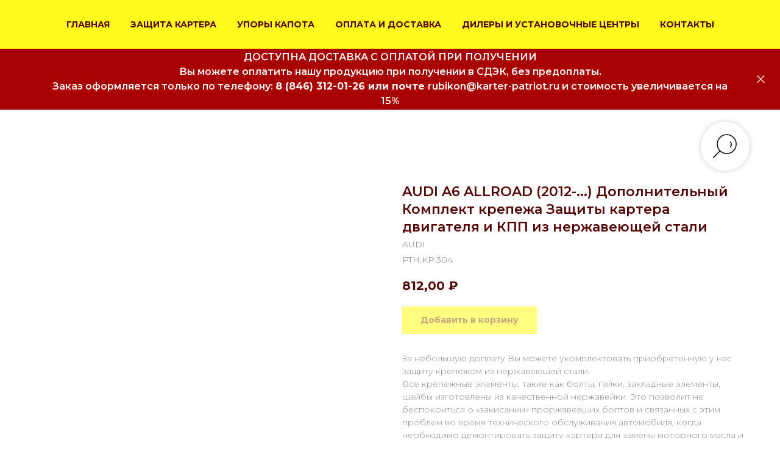

--- FILE ---
content_type: text/html; charset=UTF-8
request_url: https://karter-patriot.ru/krepez/tproduct/386825553-180469330361-audi-a6-allroad-2012-dopolnitelnii-kompl
body_size: 32441
content:
<!DOCTYPE html> <html> <head> <meta charset="utf-8" /> <meta http-equiv="Content-Type" content="text/html; charset=utf-8" /> <meta name="viewport" content="width=device-width, initial-scale=1.0" /> <!--metatextblock-->
<title>Комплект крепежа защиты двигателя / КПП Нержавеющая сталь для AUDI AUDI A6 ALLROAD (2012 - по н.в.), двигателя: все; трансмиссия/привод: все - купить недорого от производителя | Патриот</title>
<meta name="description" content="Патриот - предприятие по производству и продаже защит агрегатов автомобиля. Комплект крепежа защиты двигателя / КПП нержавеющая сталь для вашего AUDI AUDI A6 ALLROAD (двигателя: все; трансмиссия/привод: все) по низкой цене. Доставка по всей России">
<meta name="keywords" content="">
<meta property="og:title" content="Комплект крепежа защиты двигателя / КПП Нержавеющая сталь для AUDI AUDI A6 ALLROAD (2012 - по н.в.), двигателя: все; трансмиссия/привод: все - купить недорого от производителя | Патриот" />
<meta property="og:description" content="Патриот - предприятие по производству и продаже защит агрегатов автомобиля. Комплект крепежа защиты двигателя / КПП нержавеющая сталь для вашего AUDI AUDI A6 ALLROAD (двигателя: все; трансмиссия/привод: все) по низкой цене. Доставка по всей России" />
<meta property="og:type" content="website" />
<meta property="og:url" content="https://karter-patriot.ru/krepez/tproduct/386825553-180469330361-audi-a6-allroad-2012-dopolnitelnii-kompl" />
<meta property="og:image" content="https://static.tildacdn.com/tild6465-3533-4232-b236-366338346530/i.jpg" />
<link rel="canonical" href="https://karter-patriot.ru/krepez/tproduct/386825553-180469330361-audi-a6-allroad-2012-dopolnitelnii-kompl" />
<!--/metatextblock--> <meta name="format-detection" content="telephone=no" /> <meta http-equiv="x-dns-prefetch-control" content="on"> <link rel="dns-prefetch" href="https://ws.tildacdn.com"> <link rel="dns-prefetch" href="https://static.tildacdn.com"> <link rel="shortcut icon" href="https://static.tildacdn.com/tild6261-6662-4464-b561-663565366133/logokp1fvk.ico" type="image/x-icon" /> <link rel="apple-touch-icon" href="https://static.tildacdn.com/tild6434-3461-4265-b766-383132363636/logokp1fvk.png"> <link rel="apple-touch-icon" sizes="76x76" href="https://static.tildacdn.com/tild6434-3461-4265-b766-383132363636/logokp1fvk.png"> <link rel="apple-touch-icon" sizes="152x152" href="https://static.tildacdn.com/tild6434-3461-4265-b766-383132363636/logokp1fvk.png"> <link rel="apple-touch-startup-image" href="https://static.tildacdn.com/tild6434-3461-4265-b766-383132363636/logokp1fvk.png"> <!-- Assets --> <script src="https://neo.tildacdn.com/js/tilda-fallback-1.0.min.js" async charset="utf-8"></script> <link rel="stylesheet" href="https://static.tildacdn.com/css/tilda-grid-3.0.min.css" type="text/css" media="all" onerror="this.loaderr='y';"/> <link rel="stylesheet" href="https://static.tildacdn.com/ws/project4871839/tilda-blocks-page23814223.min.css?t=1768479243" type="text/css" media="all" onerror="this.loaderr='y';" /><link rel="stylesheet" href="https://static.tildacdn.com/ws/project4871839/tilda-blocks-page23814351.min.css?t=1768479243" type="text/css" media="all" onerror="this.loaderr='y';" /><link rel="stylesheet" href="https://static.tildacdn.com/ws/project4871839/tilda-blocks-page23964230.min.css?t=1768479225" type="text/css" media="all" onerror="this.loaderr='y';" /> <link rel="preconnect" href="https://fonts.gstatic.com"> <link href="https://fonts.googleapis.com/css2?family=Montserrat:wght@100..900&subset=latin,cyrillic" rel="stylesheet"> <link rel="stylesheet" href="https://static.tildacdn.com/css/tilda-animation-2.0.min.css" type="text/css" media="all" onerror="this.loaderr='y';" /> <link rel="stylesheet" href="https://static.tildacdn.com/css/tilda-popup-1.1.min.css" type="text/css" media="print" onload="this.media='all';" onerror="this.loaderr='y';" /> <noscript><link rel="stylesheet" href="https://static.tildacdn.com/css/tilda-popup-1.1.min.css" type="text/css" media="all" /></noscript> <link rel="stylesheet" href="https://static.tildacdn.com/css/tilda-slds-1.4.min.css" type="text/css" media="print" onload="this.media='all';" onerror="this.loaderr='y';" /> <noscript><link rel="stylesheet" href="https://static.tildacdn.com/css/tilda-slds-1.4.min.css" type="text/css" media="all" /></noscript> <link rel="stylesheet" href="https://static.tildacdn.com/css/tilda-catalog-1.1.min.css" type="text/css" media="print" onload="this.media='all';" onerror="this.loaderr='y';" /> <noscript><link rel="stylesheet" href="https://static.tildacdn.com/css/tilda-catalog-1.1.min.css" type="text/css" media="all" /></noscript> <link rel="stylesheet" href="https://static.tildacdn.com/css/tilda-forms-1.0.min.css" type="text/css" media="all" onerror="this.loaderr='y';" /> <link rel="stylesheet" href="https://static.tildacdn.com/css/tilda-catalog-filters-1.0.min.css" type="text/css" media="all" onerror="this.loaderr='y';" /> <link rel="stylesheet" href="https://static.tildacdn.com/css/tilda-menu-widgeticons-1.0.min.css" type="text/css" media="all" onerror="this.loaderr='y';" /> <link rel="stylesheet" href="https://static.tildacdn.com/css/tilda-cover-1.0.min.css" type="text/css" media="all" onerror="this.loaderr='y';" /> <link rel="stylesheet" href="https://static.tildacdn.com/css/tilda-cart-1.0.min.css" type="text/css" media="all" onerror="this.loaderr='y';" /> <link rel="stylesheet" href="https://static.tildacdn.com/css/tilda-zoom-2.0.min.css" type="text/css" media="print" onload="this.media='all';" onerror="this.loaderr='y';" /> <noscript><link rel="stylesheet" href="https://static.tildacdn.com/css/tilda-zoom-2.0.min.css" type="text/css" media="all" /></noscript> <script nomodule src="https://static.tildacdn.com/js/tilda-polyfill-1.0.min.js" charset="utf-8"></script> <script type="text/javascript">function t_onReady(func) {if(document.readyState!='loading') {func();} else {document.addEventListener('DOMContentLoaded',func);}}
function t_onFuncLoad(funcName,okFunc,time) {if(typeof window[funcName]==='function') {okFunc();} else {setTimeout(function() {t_onFuncLoad(funcName,okFunc,time);},(time||100));}}function t_throttle(fn,threshhold,scope) {return function() {fn.apply(scope||this,arguments);};}function t396_initialScale(t){var e=document.getElementById("rec"+t);if(e){var i=e.querySelector(".t396__artboard");if(i){window.tn_scale_initial_window_width||(window.tn_scale_initial_window_width=document.documentElement.clientWidth);var a=window.tn_scale_initial_window_width,r=[],n,l=i.getAttribute("data-artboard-screens");if(l){l=l.split(",");for(var o=0;o<l.length;o++)r[o]=parseInt(l[o],10)}else r=[320,480,640,960,1200];for(var o=0;o<r.length;o++){var d=r[o];a>=d&&(n=d)}var _="edit"===window.allrecords.getAttribute("data-tilda-mode"),c="center"===t396_getFieldValue(i,"valign",n,r),s="grid"===t396_getFieldValue(i,"upscale",n,r),w=t396_getFieldValue(i,"height_vh",n,r),g=t396_getFieldValue(i,"height",n,r),u=!!window.opr&&!!window.opr.addons||!!window.opera||-1!==navigator.userAgent.indexOf(" OPR/");if(!_&&c&&!s&&!w&&g&&!u){var h=parseFloat((a/n).toFixed(3)),f=[i,i.querySelector(".t396__carrier"),i.querySelector(".t396__filter")],v=Math.floor(parseInt(g,10)*h)+"px",p;i.style.setProperty("--initial-scale-height",v);for(var o=0;o<f.length;o++)f[o].style.setProperty("height","var(--initial-scale-height)");t396_scaleInitial__getElementsToScale(i).forEach((function(t){t.style.zoom=h}))}}}}function t396_scaleInitial__getElementsToScale(t){return t?Array.prototype.slice.call(t.children).filter((function(t){return t&&(t.classList.contains("t396__elem")||t.classList.contains("t396__group"))})):[]}function t396_getFieldValue(t,e,i,a){var r,n=a[a.length-1];if(!(r=i===n?t.getAttribute("data-artboard-"+e):t.getAttribute("data-artboard-"+e+"-res-"+i)))for(var l=0;l<a.length;l++){var o=a[l];if(!(o<=i)&&(r=o===n?t.getAttribute("data-artboard-"+e):t.getAttribute("data-artboard-"+e+"-res-"+o)))break}return r}window.TN_SCALE_INITIAL_VER="1.0",window.tn_scale_initial_window_width=null;</script> <script src="https://static.tildacdn.com/js/jquery-1.10.2.min.js" charset="utf-8" onerror="this.loaderr='y';"></script> <script src="https://static.tildacdn.com/js/tilda-scripts-3.0.min.js" charset="utf-8" defer onerror="this.loaderr='y';"></script> <script src="https://static.tildacdn.com/ws/project4871839/tilda-blocks-page23814223.min.js?t=1768479243" onerror="this.loaderr='y';"></script><script src="https://static.tildacdn.com/ws/project4871839/tilda-blocks-page23814351.min.js?t=1768479243" onerror="this.loaderr='y';"></script><script src="https://static.tildacdn.com/ws/project4871839/tilda-blocks-page23964230.min.js?t=1768479225" charset="utf-8" onerror="this.loaderr='y';"></script> <script src="https://static.tildacdn.com/js/tilda-lazyload-1.0.min.js" charset="utf-8" async onerror="this.loaderr='y';"></script> <script src="https://static.tildacdn.com/js/tilda-animation-2.0.min.js" charset="utf-8" async onerror="this.loaderr='y';"></script> <script src="https://static.tildacdn.com/js/hammer.min.js" charset="utf-8" async onerror="this.loaderr='y';"></script> <script src="https://static.tildacdn.com/js/tilda-slds-1.4.min.js" charset="utf-8" async onerror="this.loaderr='y';"></script> <script src="https://static.tildacdn.com/js/tilda-products-1.0.min.js" charset="utf-8" async onerror="this.loaderr='y';"></script> <script src="https://static.tildacdn.com/js/tilda-catalog-1.1.min.js" charset="utf-8" async onerror="this.loaderr='y';"></script> <script src="https://static.tildacdn.com/js/tilda-menu-1.0.min.js" charset="utf-8" async onerror="this.loaderr='y';"></script> <script src="https://static.tildacdn.com/js/tilda-menu-widgeticons-1.0.min.js" charset="utf-8" async onerror="this.loaderr='y';"></script> <script src="https://static.tildacdn.com/js/tilda-widget-positions-1.0.min.js" charset="utf-8" async onerror="this.loaderr='y';"></script> <script src="https://static.tildacdn.com/js/tilda-cover-1.0.min.js" charset="utf-8" async onerror="this.loaderr='y';"></script> <script src="https://static.tildacdn.com/js/tilda-forms-1.0.min.js" charset="utf-8" async onerror="this.loaderr='y';"></script> <script src="https://static.tildacdn.com/js/tilda-cart-1.1.min.js" charset="utf-8" async onerror="this.loaderr='y';"></script> <script src="https://static.tildacdn.com/js/tilda-popup-1.0.min.js" charset="utf-8" async onerror="this.loaderr='y';"></script> <script src="https://static.tildacdn.com/js/tilda-zero-1.1.min.js" charset="utf-8" async onerror="this.loaderr='y';"></script> <script src="https://static.tildacdn.com/js/tilda-zoom-2.0.min.js" charset="utf-8" async onerror="this.loaderr='y';"></script> <script src="https://static.tildacdn.com/js/tilda-zero-scale-1.0.min.js" charset="utf-8" async onerror="this.loaderr='y';"></script> <script src="https://static.tildacdn.com/js/tilda-skiplink-1.0.min.js" charset="utf-8" async onerror="this.loaderr='y';"></script> <script src="https://static.tildacdn.com/js/tilda-events-1.0.min.js" charset="utf-8" async onerror="this.loaderr='y';"></script> <script type="text/javascript">window.dataLayer=window.dataLayer||[];</script> <script type="text/javascript">(function() {if((/bot|google|yandex|baidu|bing|msn|duckduckbot|teoma|slurp|crawler|spider|robot|crawling|facebook/i.test(navigator.userAgent))===false&&typeof(sessionStorage)!='undefined'&&sessionStorage.getItem('visited')!=='y'&&document.visibilityState){var style=document.createElement('style');style.type='text/css';style.innerHTML='@media screen and (min-width: 980px) {.t-records {opacity: 0;}.t-records_animated {-webkit-transition: opacity ease-in-out .2s;-moz-transition: opacity ease-in-out .2s;-o-transition: opacity ease-in-out .2s;transition: opacity ease-in-out .2s;}.t-records.t-records_visible {opacity: 1;}}';document.getElementsByTagName('head')[0].appendChild(style);function t_setvisRecs(){var alr=document.querySelectorAll('.t-records');Array.prototype.forEach.call(alr,function(el) {el.classList.add("t-records_animated");});setTimeout(function() {Array.prototype.forEach.call(alr,function(el) {el.classList.add("t-records_visible");});sessionStorage.setItem("visited","y");},400);}
document.addEventListener('DOMContentLoaded',t_setvisRecs);}})();</script></head> <body class="t-body" style="margin:0;"> <!--allrecords--> <div id="allrecords" class="t-records" data-product-page="y" data-hook="blocks-collection-content-node" data-tilda-project-id="4871839" data-tilda-page-id="23964230" data-tilda-page-alias="krepez" data-tilda-formskey="0b80f8f73cd594787c5c08be0a383b68" data-tilda-stat-scroll="yes" data-tilda-lazy="yes" data-tilda-root-zone="com" data-tilda-ts="y" data-tilda-project-country="RU">
<!-- PRODUCT START -->

                
                        
                    
        
        
<!-- product header -->
<!--header-->
<div id="t-header" class="t-records" data-hook="blocks-collection-content-node" data-tilda-project-id="4871839" data-tilda-page-id="23814223" data-tilda-formskey="0b80f8f73cd594787c5c08be0a383b68" data-tilda-stat-scroll="yes" data-tilda-lazy="yes" data-tilda-root-zone="one"   data-tilda-ts="y"    data-tilda-project-country="RU">

    <div id="rec384405234" class="r t-rec t-rec_pt_0 t-rec_pb_0 t-screenmin-980px" style="padding-top:0px;padding-bottom:0px; " data-animationappear="off" data-record-type="258"  data-screen-min="980px"    >
<!-- T229 -->


<div id="nav384405234marker"></div>
	<div class="tmenu-mobile tmenu-mobile_positionfixed" >
	<div class="tmenu-mobile__container">
			<div class="tmenu-mobile__text t-name t-name_md" field="menu_mob_title">&nbsp;</div>
			
<button type="button" 
    class="t-menuburger t-menuburger_second " 
    aria-label="Navigation menu" 
    aria-expanded="false">
	<span style="background-color:#750000;"></span>
	<span style="background-color:#750000;"></span>
	<span style="background-color:#750000;"></span>
	<span style="background-color:#750000;"></span>
</button>


<script>
function t_menuburger_init(recid) {
	var rec = document.querySelector('#rec' + recid);
	if (!rec) return;
    var burger = rec.querySelector('.t-menuburger');
	if (!burger) return;
    var isSecondStyle = burger.classList.contains('t-menuburger_second');
    if (isSecondStyle && !window.isMobile && !('ontouchend' in document)) {
        burger.addEventListener('mouseenter', function() {
            if (burger.classList.contains('t-menuburger-opened')) return;
            burger.classList.remove('t-menuburger-unhovered');
            burger.classList.add('t-menuburger-hovered');
        });
        burger.addEventListener('mouseleave', function() {
            if (burger.classList.contains('t-menuburger-opened')) return;
            burger.classList.remove('t-menuburger-hovered');
            burger.classList.add('t-menuburger-unhovered');
            setTimeout(function() {
                burger.classList.remove('t-menuburger-unhovered');
            }, 300);
        });
    }

    burger.addEventListener('click', function() {
        if (!burger.closest('.tmenu-mobile') &&
            !burger.closest('.t450__burger_container') &&
            !burger.closest('.t466__container') &&
            !burger.closest('.t204__burger') &&
			!burger.closest('.t199__js__menu-toggler')) {
                burger.classList.toggle('t-menuburger-opened');
                burger.classList.remove('t-menuburger-unhovered');
            }
    });

    var menu = rec.querySelector('[data-menu="yes"]');
    if (!menu) return;
    var menuLinks = menu.querySelectorAll('.t-menu__link-item');
	var submenuClassList = ['t978__menu-link_hook', 't978__tm-link', 't966__tm-link', 't794__tm-link', 't-menusub__target-link'];
    Array.prototype.forEach.call(menuLinks, function (link) {
        link.addEventListener('click', function () {
			var isSubmenuHook = submenuClassList.some(function (submenuClass) {
				return link.classList.contains(submenuClass);
			});
			if (isSubmenuHook) return;
            burger.classList.remove('t-menuburger-opened');
        });
    });

	menu.addEventListener('clickedAnchorInTooltipMenu', function () {
		burger.classList.remove('t-menuburger-opened');
	});
}
t_onReady(function() {
	t_onFuncLoad('t_menuburger_init', function(){t_menuburger_init('384405234');});
});
</script>


<style>
.t-menuburger {
    position: relative;
    flex-shrink: 0;
    width: 28px;
    height: 20px;
    padding: 0;
    border: none;
    background-color: transparent;
    outline: none;
    -webkit-transform: rotate(0deg);
    transform: rotate(0deg);
    transition: transform .5s ease-in-out;
    cursor: pointer;
    z-index: 999;
}

/*---menu burger lines---*/
.t-menuburger span {
    display: block;
    position: absolute;
    width: 100%;
    opacity: 1;
    left: 0;
    -webkit-transform: rotate(0deg);
    transform: rotate(0deg);
    transition: .25s ease-in-out;
    height: 3px;
    background-color: #000;
}
.t-menuburger span:nth-child(1) {
    top: 0px;
}
.t-menuburger span:nth-child(2),
.t-menuburger span:nth-child(3) {
    top: 8px;
}
.t-menuburger span:nth-child(4) {
    top: 16px;
}

/*menu burger big*/
.t-menuburger__big {
    width: 42px;
    height: 32px;
}
.t-menuburger__big span {
    height: 5px;
}
.t-menuburger__big span:nth-child(2),
.t-menuburger__big span:nth-child(3) {
    top: 13px;
}
.t-menuburger__big span:nth-child(4) {
    top: 26px;
}

/*menu burger small*/
.t-menuburger__small {
    width: 22px;
    height: 14px;
}
.t-menuburger__small span {
    height: 2px;
}
.t-menuburger__small span:nth-child(2),
.t-menuburger__small span:nth-child(3) {
    top: 6px;
}
.t-menuburger__small span:nth-child(4) {
    top: 12px;
}

/*menu burger opened*/
.t-menuburger-opened span:nth-child(1) {
    top: 8px;
    width: 0%;
    left: 50%;
}
.t-menuburger-opened span:nth-child(2) {
    -webkit-transform: rotate(45deg);
    transform: rotate(45deg);
}
.t-menuburger-opened span:nth-child(3) {
    -webkit-transform: rotate(-45deg);
    transform: rotate(-45deg);
}
.t-menuburger-opened span:nth-child(4) {
    top: 8px;
    width: 0%;
    left: 50%;
}
.t-menuburger-opened.t-menuburger__big span:nth-child(1) {
    top: 6px;
}
.t-menuburger-opened.t-menuburger__big span:nth-child(4) {
    top: 18px;
}
.t-menuburger-opened.t-menuburger__small span:nth-child(1),
.t-menuburger-opened.t-menuburger__small span:nth-child(4) {
    top: 6px;
}

/*---menu burger first style---*/
@media (hover), (min-width:0\0) {
    .t-menuburger_first:hover span:nth-child(1) {
        transform: translateY(1px);
    }
    .t-menuburger_first:hover span:nth-child(4) {
        transform: translateY(-1px);
    }
    .t-menuburger_first.t-menuburger__big:hover span:nth-child(1) {
        transform: translateY(3px);
    }
    .t-menuburger_first.t-menuburger__big:hover span:nth-child(4) {
        transform: translateY(-3px);
    }
}

/*---menu burger second style---*/
.t-menuburger_second span:nth-child(2),
.t-menuburger_second span:nth-child(3) {
    width: 80%;
    left: 20%;
    right: 0;
}
@media (hover), (min-width:0\0) {
    .t-menuburger_second.t-menuburger-hovered span:nth-child(2),
    .t-menuburger_second.t-menuburger-hovered span:nth-child(3) {
        animation: t-menuburger-anim 0.3s ease-out normal forwards;
    }
    .t-menuburger_second.t-menuburger-unhovered span:nth-child(2),
    .t-menuburger_second.t-menuburger-unhovered span:nth-child(3) {
        animation: t-menuburger-anim2 0.3s ease-out normal forwards;
    }
}

.t-menuburger_second.t-menuburger-opened span:nth-child(2),
.t-menuburger_second.t-menuburger-opened span:nth-child(3){
    left: 0;
    right: 0;
    width: 100%!important;
}

/*---menu burger third style---*/
.t-menuburger_third span:nth-child(4) {
    width: 70%;
    left: unset;
    right: 0;
}
@media (hover), (min-width:0\0) {
    .t-menuburger_third:not(.t-menuburger-opened):hover span:nth-child(4) {
        width: 100%;
    }
}
.t-menuburger_third.t-menuburger-opened span:nth-child(4) {
    width: 0!important;
    right: 50%;
}

/*---menu burger fourth style---*/
.t-menuburger_fourth {
	height: 12px;
}
.t-menuburger_fourth.t-menuburger__small {
	height: 8px;
}
.t-menuburger_fourth.t-menuburger__big {
	height: 18px;
}
.t-menuburger_fourth span:nth-child(2),
.t-menuburger_fourth span:nth-child(3) {
    top: 4px;
    opacity: 0;
}
.t-menuburger_fourth span:nth-child(4) {
    top: 8px;
}
.t-menuburger_fourth.t-menuburger__small span:nth-child(2),
.t-menuburger_fourth.t-menuburger__small span:nth-child(3) {
    top: 3px;
}
.t-menuburger_fourth.t-menuburger__small span:nth-child(4) {
    top: 6px;
}
.t-menuburger_fourth.t-menuburger__small span:nth-child(2),
.t-menuburger_fourth.t-menuburger__small span:nth-child(3) {
    top: 3px;
}
.t-menuburger_fourth.t-menuburger__small span:nth-child(4) {
    top: 6px;
}
.t-menuburger_fourth.t-menuburger__big span:nth-child(2),
.t-menuburger_fourth.t-menuburger__big span:nth-child(3) {
    top: 6px;
}
.t-menuburger_fourth.t-menuburger__big span:nth-child(4) {
    top: 12px;
}
@media (hover), (min-width:0\0) {
    .t-menuburger_fourth:not(.t-menuburger-opened):hover span:nth-child(1) {
        transform: translateY(1px);
    }
    .t-menuburger_fourth:not(.t-menuburger-opened):hover span:nth-child(4) {
        transform: translateY(-1px);
    }
    .t-menuburger_fourth.t-menuburger__big:not(.t-menuburger-opened):hover span:nth-child(1) {
        transform: translateY(3px);
    }
    .t-menuburger_fourth.t-menuburger__big:not(.t-menuburger-opened):hover span:nth-child(4) {
        transform: translateY(-3px);
    }
}
.t-menuburger_fourth.t-menuburger-opened span:nth-child(1),
.t-menuburger_fourth.t-menuburger-opened span:nth-child(4) {
    top: 4px;
}
.t-menuburger_fourth.t-menuburger-opened span:nth-child(2),
.t-menuburger_fourth.t-menuburger-opened span:nth-child(3) {
    opacity: 1;
}

/*---menu burger animations---*/
@keyframes t-menuburger-anim {
    0% {
        width: 80%;
        left: 20%;
        right: 0;
    }

    50% {
        width: 100%;
        left: 0;
        right: 0;
    }

    100% {
        width: 80%;
        left: 0;
        right: 20%;

    }
}
@keyframes t-menuburger-anim2 {
    0% {
        width: 80%;
        left: 0;
    }

    50% {
        width: 100%;
        right: 0;
        left: 0;
    }

    100% {
        width: 80%;
        left: 20%;
        right: 0;
    }
}
</style>	</div>
</div>

<style>
.tmenu-mobile {
	background-color: #111;
	display: none;
	width: 100%;
	top: 0;
	z-index: 990;
}

.tmenu-mobile_positionfixed {
	position: fixed;
}

.tmenu-mobile__text {
	color: #fff;
}

.tmenu-mobile__container {
	min-height: 64px;
	padding: 20px;
	position: relative;
	box-sizing: border-box;
	display: -webkit-flex;
	display: -ms-flexbox;
	display: flex;
	-webkit-align-items: center;
	    -ms-flex-align: center;
	        align-items: center;
	-webkit-justify-content: space-between;
	    -ms-flex-pack: justify;
	        justify-content: space-between;
}

.tmenu-mobile__list {
	display: block;
}

.tmenu-mobile__burgerlogo {
    display: inline-block;
    font-size: 24px;
    font-weight: 400;
    white-space: nowrap;
    vertical-align: middle;
}

.tmenu-mobile__imglogo {
	height: auto;
    display: block;
    max-width: 300px!important;
	box-sizing: border-box;
	padding: 0;
	margin: 0 auto;
}

@media screen and (max-width: 980px) {
	.tmenu-mobile__menucontent_hidden {
		display: none;
		height: 100%;
	}
	.tmenu-mobile {
		display: block;
	}
}
@media screen and (max-width: 980px) {
    		#rec384405234 .tmenu-mobile {
            background-color: #ffe900;
        }
    	        #rec384405234 .tmenu-mobile__menucontent_fixed {
            position: fixed;
			top: 64px;
        }
    
            #rec384405234 .t-menuburger {
            -webkit-order: 1;
	    	-ms-flex-order: 1;
	        	order: 1;
        }
    }
</style>










	
				
				
					
							
	








	
				
				
					
							
	
<div id="nav384405234"  class="t229 t229__positionfixed  tmenu-mobile__menucontent_hidden tmenu-mobile__menucontent_fixed" style="background-color: rgba(255,250,0,0.90); height:80px; " data-bgcolor-hex="#fffa00" data-bgcolor-rgba="rgba(255,250,0,0.90)" data-navmarker="nav384405234marker" data-appearoffset="" data-bgopacity="0.90"  data-bgcolor-rgba-afterscroll="rgba(255,250,0,1)" data-menu="yes" data-menushadow="" data-menushadow-css="">
	<div class="t229__maincontainer " style="height:80px;">
		  <div class="t229__padding40px"></div>
		  <nav class="t229__centerside">
				<ul role="list" class="t-menu__list">
																						<li class="t229__list_item"
							style="padding:0 15px 0 0;">
							<a class="t-menu__link-item"
							   									href="/"
								 
																 
																data-menu-submenu-hook="">
									ГЛАВНАЯ</a>
													</li>
																	<li class="t229__list_item"
							style="padding:0 15px;">
							<a class="t-menu__link-item"
							   									href="/catalog"
								 
																 
																data-menu-submenu-hook="">
									ЗАЩИТА КАРТЕРА</a>
													</li>
																	<li class="t229__list_item"
							style="padding:0 15px;">
							<a class="t-menu__link-item"
							   									href="/emphasis"
								 
																 
																data-menu-submenu-hook="">
									УПОРЫ КАПОТА</a>
													</li>
																	<li class="t229__list_item"
							style="padding:0 15px;">
							<a class="t-menu__link-item"
							   									href="/oplataidostavka"
								 
																 
																data-menu-submenu-hook="">
									ОПЛАТА И ДОСТАВКА</a>
													</li>
																	<li class="t229__list_item"
							style="padding:0 15px;">
							<a class="t-menu__link-item"
							   									href="/centr"
								 
																 
																data-menu-submenu-hook="">
									ДИЛЕРЫ И УСТАНОВОЧНЫЕ ЦЕНТРЫ</a>
													</li>
																	<li class="t229__list_item"
							style="padding:0 0 0 15px;">
							<a class="t-menu__link-item"
							   									href="/contact"
								 
																 
																data-menu-submenu-hook="">
									КОНТАКТЫ</a>
													</li>
																								</ul>
		  </nav>
		  <div class="t229__padding40px"></div>
	</div>
</div>

	<script>
		t_onReady(function() {
			var rec = document.querySelector('#rec384405234');
			if (!rec) return;
			var burger = rec.querySelector('.t-menuburger');
			if (burger) {
				t_onFuncLoad('t_menu__createMobileMenu', function () {
					t_menu__createMobileMenu('384405234', '.t229');
				});
			}
			t_onFuncLoad('t_menu__highlightActiveLinks', function () {
				t_menu__highlightActiveLinks('.t229__list_item a');
			});
			rec.querySelector('.t229').classList.remove('t229__beforeready');

			
							
				t_onFuncLoad('t_menu__findAnchorLinks', function () {
					t_menu__findAnchorLinks('384405234', '.t229__list_item a');
				});
				
						
		}); 
	</script>

<script>
	t_onReady(function () {
		t_onFuncLoad('t_menu__setBGcolor', function () {
			t_menu__setBGcolor('384405234', '.t229');

        	window.addEventListener('load', function () {
    			t_menu__setBGcolor('384405234', '.t229');
        	});

			window.addEventListener('resize', t_throttle(function () {
				t_menu__setBGcolor('384405234', '.t229');
			}));
		});

		t_onFuncLoad('t_menu__interactFromKeyboard', function () {
	        t_menu__interactFromKeyboard('384405234');
		});
	});
</script>


	<script>
		t_onReady(function () {
			t_onFuncLoad('t_menu__changeBgOpacity', function () {
				t_menu__changeBgOpacity('384405234', '.t229');
				window.addEventListener('scroll', t_throttle(function () {
					t_menu__changeBgOpacity('384405234', '.t229');
				}));
			});
		});
	</script>




<style>
#rec384405234 .t-menu__link-item{
		-webkit-transition: color 0.3s ease-in-out, opacity 0.3s ease-in-out;
	transition: color 0.3s ease-in-out, opacity 0.3s ease-in-out;	
		}



#rec384405234 .t-menu__link-item.t-active:not(.t978__menu-link){
	color:#c40502 !important;		}


#rec384405234 .t-menu__link-item:not(.t-active):not(.tooltipstered):hover {
	color: #520100 !important;	}
#rec384405234 .t-menu__link-item:not(.t-active):not(.tooltipstered):focus-visible{
	color: #520100 !important;	}


@supports (overflow:-webkit-marquee) and (justify-content:inherit)
{
	#rec384405234 .t-menu__link-item,
	#rec384405234 .t-menu__link-item.t-active {
	opacity: 1 !important;
	}
}
</style>
																				

	















	
				
				
					
						
		
										
		
							
					
									
		 

		
				
	









	
				
				
					
						
		
										
		
									
																
		 

		
				
			<style> #rec384405234 .t229__list_item .t-menu__link-item {  font-size: 14px;  color: #520100; font-weight: 700; text-transform: uppercase; }</style>
		                                                        
    
</div>


    <div id="rec388642498" class="r t-rec t-rec_pt_0 t-rec_pb_0 t-screenmin-980px" style="padding-top:0px;padding-bottom:0px; "  data-record-type="113"  data-screen-min="980px"    >
<div style="height:80px;"></div>
</div>


    <div id="rec682703829" class="r t-rec t-rec_pt_0 t-rec_pb_0 t-screenmax-980px" style="padding-top:0px;padding-bottom:0px; "  data-record-type="113"   data-screen-max="980px"   >
<div style="height:60px;"></div>
</div>


    <div id="rec384406318" class="r t-rec t-rec_pt_0 t-rec_pb_0 t-screenmax-980px" style="padding-top:0px;padding-bottom:0px; " data-animationappear="off" data-record-type="309"   data-screen-max="980px"   >
	
	



<!-- T280 -->


<div id="nav384406318marker"></div>
<div id="nav384406318"  class="t280 " data-menu="yes" data-appearoffset=""    >
	<div class="t280__container t280__positionfixed" style="">
		<div class="t280__container__bg" style="background-color: rgba(255,250,0,0.90);" data-bgcolor-hex="#fffa00" data-bgcolor-rgba="rgba(255,250,0,0.90)" data-navmarker="nav384406318marker" data-appearoffset="" data-bgopacity="0.90"  data-bgcolor-rgba-afterscroll="rgba(255,250,0,1)" data-bgopacity2="1" data-menushadow="" data-menushadow-css=""></div>
		<div class="t280__menu__content ">
			<div class="t280__logo__container" style="min-height:60px;">
									<div class="t280__logo__content">
												<a class="t280__logo" href="/" >
																					<div field="title" class="t-title t-title_xs">ПАТРИОТ</div>
																			</a>
											</div>
							</div>
						
<button type="button" 
    class="t-menuburger t-menuburger_first " 
    aria-label="Navigation menu" 
    aria-expanded="false">
	<span style="background-color:#fff;"></span>
	<span style="background-color:#fff;"></span>
	<span style="background-color:#fff;"></span>
	<span style="background-color:#fff;"></span>
</button>


<script>
function t_menuburger_init(recid) {
	var rec = document.querySelector('#rec' + recid);
	if (!rec) return;
    var burger = rec.querySelector('.t-menuburger');
	if (!burger) return;
    var isSecondStyle = burger.classList.contains('t-menuburger_second');
    if (isSecondStyle && !window.isMobile && !('ontouchend' in document)) {
        burger.addEventListener('mouseenter', function() {
            if (burger.classList.contains('t-menuburger-opened')) return;
            burger.classList.remove('t-menuburger-unhovered');
            burger.classList.add('t-menuburger-hovered');
        });
        burger.addEventListener('mouseleave', function() {
            if (burger.classList.contains('t-menuburger-opened')) return;
            burger.classList.remove('t-menuburger-hovered');
            burger.classList.add('t-menuburger-unhovered');
            setTimeout(function() {
                burger.classList.remove('t-menuburger-unhovered');
            }, 300);
        });
    }

    burger.addEventListener('click', function() {
        if (!burger.closest('.tmenu-mobile') &&
            !burger.closest('.t450__burger_container') &&
            !burger.closest('.t466__container') &&
            !burger.closest('.t204__burger') &&
			!burger.closest('.t199__js__menu-toggler')) {
                burger.classList.toggle('t-menuburger-opened');
                burger.classList.remove('t-menuburger-unhovered');
            }
    });

    var menu = rec.querySelector('[data-menu="yes"]');
    if (!menu) return;
    var menuLinks = menu.querySelectorAll('.t-menu__link-item');
	var submenuClassList = ['t978__menu-link_hook', 't978__tm-link', 't966__tm-link', 't794__tm-link', 't-menusub__target-link'];
    Array.prototype.forEach.call(menuLinks, function (link) {
        link.addEventListener('click', function () {
			var isSubmenuHook = submenuClassList.some(function (submenuClass) {
				return link.classList.contains(submenuClass);
			});
			if (isSubmenuHook) return;
            burger.classList.remove('t-menuburger-opened');
        });
    });

	menu.addEventListener('clickedAnchorInTooltipMenu', function () {
		burger.classList.remove('t-menuburger-opened');
	});
}
t_onReady(function() {
	t_onFuncLoad('t_menuburger_init', function(){t_menuburger_init('384406318');});
});
</script>


<style>
.t-menuburger {
    position: relative;
    flex-shrink: 0;
    width: 28px;
    height: 20px;
    padding: 0;
    border: none;
    background-color: transparent;
    outline: none;
    -webkit-transform: rotate(0deg);
    transform: rotate(0deg);
    transition: transform .5s ease-in-out;
    cursor: pointer;
    z-index: 999;
}

/*---menu burger lines---*/
.t-menuburger span {
    display: block;
    position: absolute;
    width: 100%;
    opacity: 1;
    left: 0;
    -webkit-transform: rotate(0deg);
    transform: rotate(0deg);
    transition: .25s ease-in-out;
    height: 3px;
    background-color: #000;
}
.t-menuburger span:nth-child(1) {
    top: 0px;
}
.t-menuburger span:nth-child(2),
.t-menuburger span:nth-child(3) {
    top: 8px;
}
.t-menuburger span:nth-child(4) {
    top: 16px;
}

/*menu burger big*/
.t-menuburger__big {
    width: 42px;
    height: 32px;
}
.t-menuburger__big span {
    height: 5px;
}
.t-menuburger__big span:nth-child(2),
.t-menuburger__big span:nth-child(3) {
    top: 13px;
}
.t-menuburger__big span:nth-child(4) {
    top: 26px;
}

/*menu burger small*/
.t-menuburger__small {
    width: 22px;
    height: 14px;
}
.t-menuburger__small span {
    height: 2px;
}
.t-menuburger__small span:nth-child(2),
.t-menuburger__small span:nth-child(3) {
    top: 6px;
}
.t-menuburger__small span:nth-child(4) {
    top: 12px;
}

/*menu burger opened*/
.t-menuburger-opened span:nth-child(1) {
    top: 8px;
    width: 0%;
    left: 50%;
}
.t-menuburger-opened span:nth-child(2) {
    -webkit-transform: rotate(45deg);
    transform: rotate(45deg);
}
.t-menuburger-opened span:nth-child(3) {
    -webkit-transform: rotate(-45deg);
    transform: rotate(-45deg);
}
.t-menuburger-opened span:nth-child(4) {
    top: 8px;
    width: 0%;
    left: 50%;
}
.t-menuburger-opened.t-menuburger__big span:nth-child(1) {
    top: 6px;
}
.t-menuburger-opened.t-menuburger__big span:nth-child(4) {
    top: 18px;
}
.t-menuburger-opened.t-menuburger__small span:nth-child(1),
.t-menuburger-opened.t-menuburger__small span:nth-child(4) {
    top: 6px;
}

/*---menu burger first style---*/
@media (hover), (min-width:0\0) {
    .t-menuburger_first:hover span:nth-child(1) {
        transform: translateY(1px);
    }
    .t-menuburger_first:hover span:nth-child(4) {
        transform: translateY(-1px);
    }
    .t-menuburger_first.t-menuburger__big:hover span:nth-child(1) {
        transform: translateY(3px);
    }
    .t-menuburger_first.t-menuburger__big:hover span:nth-child(4) {
        transform: translateY(-3px);
    }
}

/*---menu burger second style---*/
.t-menuburger_second span:nth-child(2),
.t-menuburger_second span:nth-child(3) {
    width: 80%;
    left: 20%;
    right: 0;
}
@media (hover), (min-width:0\0) {
    .t-menuburger_second.t-menuburger-hovered span:nth-child(2),
    .t-menuburger_second.t-menuburger-hovered span:nth-child(3) {
        animation: t-menuburger-anim 0.3s ease-out normal forwards;
    }
    .t-menuburger_second.t-menuburger-unhovered span:nth-child(2),
    .t-menuburger_second.t-menuburger-unhovered span:nth-child(3) {
        animation: t-menuburger-anim2 0.3s ease-out normal forwards;
    }
}

.t-menuburger_second.t-menuburger-opened span:nth-child(2),
.t-menuburger_second.t-menuburger-opened span:nth-child(3){
    left: 0;
    right: 0;
    width: 100%!important;
}

/*---menu burger third style---*/
.t-menuburger_third span:nth-child(4) {
    width: 70%;
    left: unset;
    right: 0;
}
@media (hover), (min-width:0\0) {
    .t-menuburger_third:not(.t-menuburger-opened):hover span:nth-child(4) {
        width: 100%;
    }
}
.t-menuburger_third.t-menuburger-opened span:nth-child(4) {
    width: 0!important;
    right: 50%;
}

/*---menu burger fourth style---*/
.t-menuburger_fourth {
	height: 12px;
}
.t-menuburger_fourth.t-menuburger__small {
	height: 8px;
}
.t-menuburger_fourth.t-menuburger__big {
	height: 18px;
}
.t-menuburger_fourth span:nth-child(2),
.t-menuburger_fourth span:nth-child(3) {
    top: 4px;
    opacity: 0;
}
.t-menuburger_fourth span:nth-child(4) {
    top: 8px;
}
.t-menuburger_fourth.t-menuburger__small span:nth-child(2),
.t-menuburger_fourth.t-menuburger__small span:nth-child(3) {
    top: 3px;
}
.t-menuburger_fourth.t-menuburger__small span:nth-child(4) {
    top: 6px;
}
.t-menuburger_fourth.t-menuburger__small span:nth-child(2),
.t-menuburger_fourth.t-menuburger__small span:nth-child(3) {
    top: 3px;
}
.t-menuburger_fourth.t-menuburger__small span:nth-child(4) {
    top: 6px;
}
.t-menuburger_fourth.t-menuburger__big span:nth-child(2),
.t-menuburger_fourth.t-menuburger__big span:nth-child(3) {
    top: 6px;
}
.t-menuburger_fourth.t-menuburger__big span:nth-child(4) {
    top: 12px;
}
@media (hover), (min-width:0\0) {
    .t-menuburger_fourth:not(.t-menuburger-opened):hover span:nth-child(1) {
        transform: translateY(1px);
    }
    .t-menuburger_fourth:not(.t-menuburger-opened):hover span:nth-child(4) {
        transform: translateY(-1px);
    }
    .t-menuburger_fourth.t-menuburger__big:not(.t-menuburger-opened):hover span:nth-child(1) {
        transform: translateY(3px);
    }
    .t-menuburger_fourth.t-menuburger__big:not(.t-menuburger-opened):hover span:nth-child(4) {
        transform: translateY(-3px);
    }
}
.t-menuburger_fourth.t-menuburger-opened span:nth-child(1),
.t-menuburger_fourth.t-menuburger-opened span:nth-child(4) {
    top: 4px;
}
.t-menuburger_fourth.t-menuburger-opened span:nth-child(2),
.t-menuburger_fourth.t-menuburger-opened span:nth-child(3) {
    opacity: 1;
}

/*---menu burger animations---*/
@keyframes t-menuburger-anim {
    0% {
        width: 80%;
        left: 20%;
        right: 0;
    }

    50% {
        width: 100%;
        left: 0;
        right: 0;
    }

    100% {
        width: 80%;
        left: 0;
        right: 20%;

    }
}
@keyframes t-menuburger-anim2 {
    0% {
        width: 80%;
        left: 0;
    }

    50% {
        width: 100%;
        right: 0;
        left: 0;
    }

    100% {
        width: 80%;
        left: 20%;
        right: 0;
    }
}
</style>		</div>
	</div>

	<div class="t280__menu__wrapper t280__menu__wrapper_2">
		<div class="t280__menu__bg" style="background-color:#fffa00; "></div>
		<div class="t280__menu__container">
			<nav class="t280__menu t-width t-width_6">
			    <ul role="list" class="t280__list t-menu__list">
																																		<li class="t280__menu__item">
							    <a class="t280__menu__link t-title t-title_xl t-menu__link-item"
									href="/"
																											
																		data-menu-submenu-hook=""
								>
									ГЛАВНАЯ
								</a>
							</li>
																											<li class="t280__menu__item">
							    <a class="t280__menu__link t-title t-title_xl t-menu__link-item"
									href="/catalog"
																											
																		data-menu-submenu-hook=""
								>
									ЗАЩИТА КАРТЕРА
								</a>
							</li>
																											<li class="t280__menu__item">
							    <a class="t280__menu__link t-title t-title_xl t-menu__link-item"
									href="/catalog"
																											
																		data-menu-submenu-hook=""
								>
									УПОРЫ КАПОТА
								</a>
							</li>
																											<li class="t280__menu__item">
							    <a class="t280__menu__link t-title t-title_xl t-menu__link-item"
									href="/oplataidostavka"
																											
																		data-menu-submenu-hook=""
								>
									ОПЛАТА И ДОСТАВКА
								</a>
							</li>
																											<li class="t280__menu__item">
							    <a class="t280__menu__link t-title t-title_xl t-menu__link-item"
									href="/centr"
																											
																		data-menu-submenu-hook=""
								>
									ДИЛЕРЫ И УСТАНОВОЧНЫЕ ЦЕНТРЫ
								</a>
							</li>
																											<li class="t280__menu__item">
							    <a class="t280__menu__link t-title t-title_xl t-menu__link-item"
									href="/contact"
																											
																		data-menu-submenu-hook=""
								>
									КОНТАКТЫ
								</a>
							</li>
																															</ul>
			</nav>

							<div class="t280__bottom t-width t-width_6">
											<div class="t280__descr t280__bottom__item t-descr t-descr_xs"><a href="tel:88001009188" rel="noopener noreferrer" style="font-size: 20px;"><strong>8-800-100-91-88</strong></a><strong> </strong><br /><span style="font-size: 14px;">(Звонок по России бесплатный)</span><br /><a href="tel:88463120126" rel="noopener noreferrer" style="font-size: 20px;"><strong>8 (846) 312-01-26</strong></a><br /><a href="tel:89376454509" rel="noopener noreferrer" style="font-size: 20px;"><strong>8-937-645-45-09</strong></a></div>
															
  

	
  

<div class="t-sociallinks">
  <ul role="list" class="t-sociallinks__wrapper" aria-label="Social media links">

    <!-- new soclinks --><li class="t-sociallinks__item t-sociallinks__item_vk"><a  href="https://vk.com/karterpatriot" target="_blank" rel="nofollow" aria-label="vk" style="width: 30px; height: 30px;"><svg class="t-sociallinks__svg" role="presentation" width=30px height=30px viewBox="0 0 100 100" fill="none"
  xmlns="http://www.w3.org/2000/svg">
            <path fill-rule="evenodd" clip-rule="evenodd"
        d="M50 100c27.614 0 50-22.386 50-50S77.614 0 50 0 0 22.386 0 50s22.386 50 50 50ZM25 34c.406 19.488 10.15 31.2 27.233 31.2h.968V54.05c6.278.625 11.024 5.216 12.93 11.15H75c-2.436-8.87-8.838-13.773-12.836-15.647C66.162 47.242 71.783 41.62 73.126 34h-8.058c-1.749 6.184-6.932 11.805-11.867 12.336V34h-8.057v21.611C40.147 54.362 33.838 48.304 33.556 34H25Z"
        fill="#520100" />
      </svg></a></li>&nbsp;<li class="t-sociallinks__item t-sociallinks__item_youtube"><a  href="https://www.youtube.com/channel/UCaK6PX4lj8Gf0Jj_3n2rzpw" target="_blank" rel="nofollow" aria-label="youtube" style="width: 30px; height: 30px;"><svg class="t-sociallinks__svg" role="presentation" width=30px height=30px viewBox="0 0 100 100" fill="none" xmlns="http://www.w3.org/2000/svg">
  <path fill-rule="evenodd" clip-rule="evenodd" d="M50 100c27.614 0 50-22.386 50-50S77.614 0 50 0 0 22.386 0 50s22.386 50 50 50Zm17.9-67.374c3.838.346 6 2.695 6.474 6.438.332 2.612.626 6.352.626 10.375 0 7.064-.626 11.148-.626 11.148-.588 3.728-2.39 5.752-6.18 6.18-4.235.48-13.76.7-17.992.7-4.38 0-13.237-.184-17.66-.552-3.8-.317-6.394-2.44-6.916-6.218-.38-2.752-.626-6.022-.626-11.222 0-5.788.209-8.238.7-10.853.699-3.732 2.48-5.54 6.548-5.96C36.516 32.221 40.55 32 49.577 32c4.413 0 13.927.228 18.322.626Zm-23.216 9.761v14.374L58.37 49.5l-13.686-7.114Z" fill="#520100"/>
</svg></a></li><!-- /new soclinks -->

      </ul>
</div>
									</div>
					</div>
	</div>
</div>



<style>
	@media screen and (max-width: 980px) {
		#rec384406318 .t280__main_opened .t280__menu__content {
			background-color:#fffa00!important;			opacity:1!important;
		}
	}
</style>


<script>
	
	
	t_onReady(function() {
		t_onFuncLoad('t280_showMenu', function () {
			t280_showMenu('384406318');
		});
		t_onFuncLoad('t280_changeSize', function () {
			t280_changeSize('384406318');
		});

		

		t_onFuncLoad('t_menuWidgets__init', function () {
			t_menuWidgets__init('384406318');
		});

					
			t_onFuncLoad('t280_highlight', function () {
				t280_highlight();
			});
			
				
	});

	t_onFuncLoad('t280_changeSize', function(){
		window.addEventListener('resize', t_throttle(function() {
			t280_changeSize('384406318');
		}));
	});
	

			
		t_onReady(function() {
			t_onFuncLoad('t280_changeBgOpacityMenu', function(){
				t280_changeBgOpacityMenu('384406318');
				window.addEventListener('scroll', t_throttle(function(){t280_changeBgOpacityMenu('384406318');}));
			});
		});
		
	</script>




<style>
#rec384406318 .t-menu__link-item{
		-webkit-transition: color 0.3s ease-in-out, opacity 0.3s ease-in-out;
	transition: color 0.3s ease-in-out, opacity 0.3s ease-in-out;	
		}



#rec384406318 .t-menu__link-item.t-active:not(.t978__menu-link){
	color:#c40502 !important;		}


#rec384406318 .t-menu__link-item:not(.t-active):not(.tooltipstered):hover {
	color: #1a1a1a !important;	}
#rec384406318 .t-menu__link-item:not(.t-active):not(.tooltipstered):focus-visible{
	color: #1a1a1a !important;	}


@supports (overflow:-webkit-marquee) and (justify-content:inherit)
{
	#rec384406318 .t-menu__link-item,
	#rec384406318 .t-menu__link-item.t-active {
	opacity: 1 !important;
	}
}
</style>
																				

	















	
				
				
					
						
		
										
		
							
					
									
		 

		
				
	









	
				
				
					
						
		
										
		
							
					
																
		 

		
							
						
		
										
		
							
																					
														
																
		 

		
							
						
		
										
		
							
					
																
		 

		
				
			<style> #rec384406318 .t280__logo__content .t-title {   color: #520100; } #rec384406318 a.t280__menu__link {  font-size: 14px;  color: #520100; font-weight: 700; text-transform: uppercase; } #rec384406318 .t280__descr {   color: #520100; }</style>
	








	
				
				
					
						
		
										
		
									
																
		 

		
				
			<style> #rec384406318 .t280__logo {   color: #520100; }</style>
	








	
				
				
					
						
		
										
		
							
																					
														
																
		 

		
				
			<style> #rec384406318 .t280__lang_first {   color: #520100; font-weight: 700; text-transform: uppercase; }</style>
	








	
				
				
					
						
		
										
		
							
																					
														
																
		 

		
				
			<style> #rec384406318 .t280__lang_second {   color: #520100; font-weight: 700; text-transform: uppercase; }</style>
	
	                                                        
    
</div>


    <div id="rec682695141" class="r t-rec t-rec_pb_0" style="padding-bottom:0px; " data-animationappear="off" data-record-type="654"      >
<!-- T654 -->

	
	
				

<div class="t654 t654_closed t654_top t654__positionstatic " style="background-color: rgba(169,0,0,1); height:100px; " data-bgcolor-hex="#a90000" data-bgcolor-rgba="rgba(169,0,0,1)" data-appearoffset="" data-bgopacity-two="" data-menushadow="" data-menushadow-css="" data-bgopacity="1"   data-storage-item="t654cookiename_4871839" data-storage-delta="0">
	<div class="t654__wrapper">
		<div class="t654__maincontainer " style="height:100px;">
			<div class="t654__cell-container t654__cell-container_centered">
				<div class="t-container_flex t654__container-flex" style="justify-content: center;column-gap:10px;">
					<div class="t-col_flex">
						<div class="t654__text t-name t-descr_xxs" field="text">
							<p style="text-align: center;"><strong style="color: rgb(255, 233, 0);"> </strong>ДОСТУПНА ДОСТАВКА С ОПЛАТОЙ ПРИ ПОЛУЧЕНИИ</p><p style="text-align: center;">Вы можете оплатить нашу продукцию при получении в СДЭК, без предоплаты.</p><p style="text-align: center;">Заказ оформляется только по телефону: <strong><a href="tel:88463120126">8 (846) 312-01-26</a> или почте </strong>rubikon@karter-patriot.ru и стоимость увеличивается на 15%</p>
						</div>
					</div>
					
						
	
	
			
						
				
				
						
																							
					</div>
			</div>

			<button type="button" class="t654__close-button t654__icon-close" aria-label="Close">
				<svg role="presentation" width="13px" viewBox="0 0 23 23" version="1.1" xmlns="http://www.w3.org/2000/svg" xmlns:xlink="http://www.w3.org/1999/xlink">
					<desc>Close</desc>
					<g stroke="none" stroke-width="1" fill="#fff" fill-rule="evenodd">
						<rect transform="translate(11.313708, 11.313708) rotate(-45.000000) translate(-11.313708, -11.313708) " x="10.3137085" y="-3.6862915" width="2" height="30"></rect>
						<rect transform="translate(11.313708, 11.313708) rotate(-315.000000) translate(-11.313708, -11.313708) " x="10.3137085" y="-3.6862915" width="2" height="30"></rect>
					</g>
				</svg>
			</button>
		</div>
	</div>
</div>

<script>
	
	t_onFuncLoad('t654_setBg', function () {
		window.addEventListener('resize', t_throttle(function () {
			t654_setBg('682695141');
		}));
	});
	t_onReady(function () {
		t_onFuncLoad('t654_setBg', function () {
			t654_setBg('682695141');
		});
	});
	

	
	
		
	t_onReady(function () {
		t_onFuncLoad('t654_showPanel', function () {
			t654_showPanel('682695141');
		});
	});
	
	
</script>










	
				
				
					
						
		
										
		
							
																					
														
																
		 

		
				
			<style> #rec682695141 .t654__text {  font-size: 16px;  color: #ffffff; font-family: 'Montserrat'; }</style>
		                                                        
    

</div>


    <div id="rec461971346" class="r t-rec" style=" " data-animationappear="off" data-record-type="985"      >
<!--tsearch-widget--->

<!-- @classes: t-name t-name_xs t-descr t-descr_xs t-text t-input -->

        
                                                
<div class="t985" data-search-showby="10">
            <button type="button" class="t985__search-widget-button t-search-widget__button" style="top: 200px;">
            <div class="t985__search-widget-icon" >
                                    <svg role="presentation" width="80" height="80" viewBox="0 0 80 80" fill="none" xmlns="http://www.w3.org/2000/svg">
                        <path d="M31.1228 48.1328L21 58.253" stroke="black" stroke-width="1.5" stroke-linecap="square"/>
                        <path fill-rule="evenodd" clip-rule="evenodd" d="M53.5878 25.5522C59.6573 31.6217 59.6573 41.4634 53.5878 47.5329C47.5181 53.6026 37.6765 53.6026 31.6069 47.5329C25.5373 41.4634 25.5373 31.6217 31.6069 25.5522C37.6765 19.4826 47.5181 19.4826 53.5878 25.5522Z" stroke="black" stroke-width="1.5"/>
                        <path d="M48.425 32.5469C50.9434 35.0652 50.8891 39.2025 48.3037 41.7878" stroke="black" stroke-width="1.5"/>
                    </svg>
                            </div>
        </button>
        <div class="t985__overlay t-search-widget__overlay">
        <div class="t985__widgetheader t-search-widget__header" >
            <div class="t985__inputcontainer t-container">
                <div class="t-search-widget__inputcontainer t-col t-col_8 t-prefix_2">
                    <div class="t985__blockinput t-search-widget__blockinput" style="  ">
                        <input type="text" class="t985__input t-search-widget__input t-input" placeholder="Поиск" data-search-target="all" style="">
                        <svg role="presentation" class="t985__search-icon t-search-widget__search-icon" width="30" height="30" viewBox="0 0 30 30" fill="none" xmlns="http://www.w3.org/2000/svg">
                            <circle r="7.93388" transform="matrix(0.715639 0.698471 -0.715639 0.698471 18.5859 11.7816)" stroke-width="1.0" stroke="#b6b6b6"/>
                            <line y1="-0.5" x2="9.17531" y2="-0.5" transform="matrix(-0.715635 0.698474 -0.715635 -0.698474 12.75 16.9609)" stroke-width="1.0" stroke="#b6b6b6"/>
                        </svg>
                        <div class="t985__loading-icon t-search-widget__loading">
                            <svg role="presentation" width="24" height="24" viewBox="0 0 24 24" fill="none" xmlns="http://www.w3.org/2000/svg">
                                <path d="M5.12544 3.27734C2.57644 5.34 0.75 8.49358 0.75 12.028C0.75 17.3825 4.49041 21.8634 9.50089 23.0004" stroke="#b6b6b6"/>
                                <path d="M2 2.02734L5.75038 2.65241L5.12532 6.40279" stroke="#b6b6b6"/>
                                <path d="M18.8785 20.5C21.4275 18.4373 23.2539 15.2838 23.2539 11.7493C23.2539 6.39481 19.5135 1.91392 14.503 0.776984" stroke="#b6b6b6"/>
                                <path d="M22.0039 21.75L18.2534 21.1249L18.8785 17.3746" stroke="#b6b6b6"/>
                            </svg>
                        </div>
                        <div class="t985__clear-icon t-search-widget__clear-icon">
                            <svg role="presentation" width="12" height="12" viewBox="0 0 12 12" fill="none" xmlns="http://www.w3.org/2000/svg">
                                <path d="M1.00004 10.9659L10.9999 0.999962" stroke="#565656"/>
                                <path d="M10.9883 10.9986L1.00214 1.02924" stroke="#565656"/>
                            </svg>
                        </div>
                    </div>
                </div>
                <div class="t985__close-icon t-search-widget__close-icon">
                    <svg role="presentation" width="28" height="28" viewBox="0 0 28 28" fill="none" xmlns="http://www.w3.org/2000/svg">
                        <path d="M0.754014 27.4806L27.0009 1.32294" stroke="black"/>
                        <path d="M26.9688 27.5665L0.757956 1.39984" stroke="black"/>
                    </svg>
                </div>
            </div>
                    </div>
    </div>

    </div>

    <script>
        t_onReady(function () {
            var tildaSearchWidgetJs = 'https://static.tildacdn.com/js/tilda-searchwidget-';
            if (!document.querySelector('script[src^="https://search.tildacdn.com/static/tilda-searchwidget-"]') && !document.querySelector('script[src^="' + tildaSearchWidgetJs + '"]')) {
                var script = document.createElement('script');
                script.src = tildaSearchWidgetJs + '1.0.min.js';
                script.type = 'text/javascript';
                document.body.appendChild(script);
            }

            var tildaSearchWidgetCss = 'https://static.tildacdn.com/css/tilda-searchwidget-';
            if (!document.querySelector('link[href^="https://search.tildacdn.com/static/tilda-searchwidget-"]') && !document.querySelector('link[href^="' + tildaSearchWidgetCss + '"]')) {
                var link = document.createElement('link');
                link.href = tildaSearchWidgetCss + '1.0.min.css';
                link.rel = 'stylesheet';
                link.media = 'screen';
                document.body.appendChild(link);
            }

                    });
    </script>


    <style>
        @media screen and (max-width: 960px) {
            .t985__search-widget-button {
                top:300px !important;                                            }
        }
    </style>
<!--/tsearch-widget--->

                                                        
    
</div>

</div>
<!--/header-->


<style>
    /* fix for hide popup close panel where product header set */
    .t-store .t-store__prod-popup__close-txt-wr, .t-store .t-popup__close {
        display: none !important;
    }
</style>

<!-- /product header -->

<div id="rec386825553" class="r t-rec" style="background-color:#ffffff;" data-bg-color="#ffffff">
    <div class="t-store t-store__prod-snippet__container">

        
        
        <a href="https://karter-patriot.ru/krepez" class="t-popup__close" style="position:absolute; background-color:#ffffff">
            <div class="t-popup__close-wrapper">
                <svg class="t-popup__close-icon t-popup__close-icon_arrow" width="26px" height="26px" viewBox="0 0 26 26" version="1.1" xmlns="http://www.w3.org/2000/svg" xmlns:xlink="http://www.w3.org/1999/xlink"><path d="M10.4142136,5 L11.8284271,6.41421356 L5.829,12.414 L23.4142136,12.4142136 L23.4142136,14.4142136 L5.829,14.414 L11.8284271,20.4142136 L10.4142136,21.8284271 L2,13.4142136 L10.4142136,5 Z" fill="#000000"></path></svg>
                <svg class="t-popup__close-icon t-popup__close-icon_cross" width="23px" height="23px" viewBox="0 0 23 23" version="1.1" xmlns="http://www.w3.org/2000/svg" xmlns:xlink="http://www.w3.org/1999/xlink"><g stroke="none" stroke-width="1" fill="#000000" fill-rule="evenodd"><rect transform="translate(11.313708, 11.313708) rotate(-45.000000) translate(-11.313708, -11.313708) " x="10.3137085" y="-3.6862915" width="2" height="30"></rect><rect transform="translate(11.313708, 11.313708) rotate(-315.000000) translate(-11.313708, -11.313708) " x="10.3137085" y="-3.6862915" width="2" height="30"></rect></g></svg>
            </div>
        </a>
        
        <div class="js-store-product js-product t-store__product-snippet" data-product-lid="180469330361" data-product-uid="180469330361" itemscope itemtype="http://schema.org/Product">
            <meta itemprop="productID" content="180469330361" />

            <div class="t-container">
                <div>
                    <meta itemprop="image" content="https://static.tildacdn.com/tild6465-3533-4232-b236-366338346530/i.jpg" />
                    <div class="t-store__prod-popup__slider js-store-prod-slider t-store__prod-popup__col-left t-col t-col_6">
                        <div class="js-product-img" style="width:100%;padding-bottom:75%;background-size:cover;opacity:0;">
                        </div>
                    </div>
                    <div class="t-store__prod-popup__info t-align_left t-store__prod-popup__col-right t-col t-col_6">

                        <div class="t-store__prod-popup__title-wrapper">
                            <h1 class="js-store-prod-name js-product-name t-store__prod-popup__name t-name t-name_xl" itemprop="name" style="color:#520100;font-size:22px;">AUDI A6 ALLROAD (2012-...) Дополнительный Комплект крепежа Защиты картера двигателя и КПП из нержавеющей стали</h1>
                            <div class="t-store__prod-popup__brand t-descr t-descr_xxs" itemprop="brand" itemscope itemtype="https://schema.org/Brand">
                                <span itemprop="name" class="js-product-brand">AUDI</span>                            </div>
                            <div class="t-store__prod-popup__sku t-descr t-descr_xxs">
                                <span class="js-store-prod-sku js-product-sku" translate="no" itemprop="sku">
                                    PTH.KP.304
                                </span>
                            </div>
                        </div>

                                                                        <div itemprop="offers" itemscope itemtype="http://schema.org/Offer" style="display:none;">
                            <meta itemprop="serialNumber" content="180469330361" />
                                                        <meta itemprop="sku" content="PTH.KP.304" />
                                                        <meta itemprop="price" content="812.00" />
                            <meta itemprop="priceCurrency" content="RUB" />
                                                        <link itemprop="availability" href="http://schema.org/OutOfStock">
                                                    </div>
                        
                                                
                        <div class="js-store-price-wrapper t-store__prod-popup__price-wrapper">
                            <div class="js-store-prod-price t-store__prod-popup__price t-store__prod-popup__price-item t-name t-name_md" style="color:#520100;font-weight:700;">
                                                                <div class="js-product-price js-store-prod-price-val t-store__prod-popup__price-value" data-product-price-def="812.0000" data-product-price-def-str="812,00">812,00</div><div class="t-store__prod-popup__price-currency" translate="no">₽</div>
                                                            </div>
                            <div class="js-store-prod-price-old t-store__prod-popup__price_old t-store__prod-popup__price-item t-name t-name_md" style="color:#c40502;font-weight:700;display:none;">
                                                                <div class="js-store-prod-price-old-val t-store__prod-popup__price-value"></div><div class="t-store__prod-popup__price-currency" translate="no">₽</div>
                                                            </div>
                        </div>

                        <div class="js-product-controls-wrapper">
                        </div>

                        <div class="t-store__prod-popup__links-wrapper">
                                                    </div>

                                                <div class="t-store__prod-popup__btn-wrapper"   tt="Добавить в корзину">
                                                        <a href="#order" class="t-store__prod-popup__btn t-store__prod-popup__btn_disabled t-btn t-btn_sm" style="color:#520100;background-color:#fffa00;">
                                <table style="width:100%; height:100%;">
                                    <tbody>
                                        <tr>
                                            <td class="js-store-prod-popup-buy-btn-txt">Добавить в корзину</td>
                                        </tr>
                                    </tbody>
                                </table>
                            </a>
                                                    </div>
                        
                        <div class="js-store-prod-text t-store__prod-popup__text t-descr t-descr_xxs" style="color:#8a8a8a;">
                                                    <div class="js-store-prod-all-text" itemprop="description">
                                За небольшую доплату Вы можете укомплектовать приобретенную у нас защиту крепежом из нержавеющей стали.<br />Все крепежные элементы, такие как болты, гайки, закладные элементы, шайбы изготовлены из качественной нержавейки. Это позволит не беспокоиться о «закисании» проржавевших болтов и связанных с этим проблем во время технического обслуживания автомобиля, когда необходимо демонтировать защиту картера для замены моторного масла и осмотра подкапотного пространства. <br /><br />Комплект крепежа для вашего AUDI AUDI A6 ALLROAD от производителя. Купить с доставкой транспортной компанией по всей России. Возможна оплата при получении. Оформить заказ можно на сайте или по телефону: 8 (846) 312-01-26                            </div>
                                                                            <div class="js-store-prod-all-charcs">
                                                                                                                        <p class="js-store-prod-charcs">Двигатель / Трансмиссия: ALL / ALL</p>
                                                                                                                            <p class="js-store-prod-charcs">Материал: Нержавеющая сталь</p>
                                                                                                                            <p class="js-store-prod-charcs">Защищаемый агрегат: Двигатель / КПП</p>
                                                                                                                            <p class="js-store-prod-charcs">Год выпуска: 2012 - по н.в.</p>
                                                                                                                            <p class="js-store-prod-charcs">Модель автомобиля: AUDI A6 ALLROAD</p>
                                                                                                                            <p class="js-store-prod-charcs">Тип детали: Комплект крепежа</p>
                                                                                                                                                                            </div>
                                                </div>

                    </div>
                </div>

                            </div>
        </div>
                <div class="js-store-error-msg t-store__error-msg-cont"></div>
        <div itemscope itemtype="http://schema.org/ImageGallery" style="display:none;">
                                                </div>

    </div>

                        
                        
    
    <style>
        /* body bg color */
        
        .t-body {
            background-color:#ffffff;
        }
        

        /* body bg color end */
        /* Slider stiles */
        .t-slds__bullet_active .t-slds__bullet_body {
            background-color: #fffa00 !important;
        }

        .t-slds__bullet:hover .t-slds__bullet_body {
            background-color: #fffa00 !important;
        }
        /* Slider stiles end */
    </style>
    

        
        
        
        
        
        <style>
        .t-store__product-snippet .t-btn:not(.t-animate_no-hover):hover{
            background-color: #1a1a1a !important;
            color: #fffa00 !important;
            
            
    	}
        .t-store__product-snippet .t-btn:not(.t-animate_no-hover){
            -webkit-transition: background-color 0.2s ease-in-out, color 0.2s ease-in-out, border-color 0.2s ease-in-out, box-shadow 0.2s ease-in-out; transition: background-color 0.2s ease-in-out, color 0.2s ease-in-out, border-color 0.2s ease-in-out, box-shadow 0.2s ease-in-out;
        }
        </style>
        

        
        
    <style>
        

        

        
    </style>
    
    
        
    <style>
        
    </style>
    
    
        
    <style>
        
    </style>
    
    
        
        <style>
    
                                    
        </style>
    
    
    <div class="js-store-tpl-slider-arrows" style="display: none;">
                


<style type="text/css">
  .t-slds__arrow_wrapper:hover .t-slds__arrow-withbg {
    border-color: #fffa00 !important;
    
                              background-color: rgba(82,1,0,1) !important;
                      
  }
</style>


<div class="t-slds__arrow_wrapper t-slds__arrow_wrapper-left" data-slide-direction="left">
  <div class="t-slds__arrow t-slds__arrow-left t-slds__arrow-withbg" style="width: 40px; height: 40px;background-color: rgba(255,250,0,1);">
    <div class="t-slds__arrow_body t-slds__arrow_body-left" style="width: 9px;">
      <svg style="display: block" viewBox="0 0 9.3 17" xmlns="http://www.w3.org/2000/svg" xmlns:xlink="http://www.w3.org/1999/xlink">
                
        <style type="text/css">
          .t-slds__arrow_wrapper polyline {
            -webkit-transition:  stroke ease-in-out .2s;
            -moz-transition:  stroke ease-in-out .2s;
            -o-transition:  stroke ease-in-out .2s;
            transition:  stroke ease-in-out .2s;
          }
          .t-slds__arrow_wrapper:hover polyline {
            stroke: #fffa00 !important;
          }
        </style>
        
                <desc>Left</desc>
        <polyline
        fill="none"
        stroke="#520100"
        stroke-linejoin="butt"
        stroke-linecap="butt"
        stroke-width="1"
        points="0.5,0.5 8.5,8.5 0.5,16.5"
        />
      </svg>
    </div>
  </div>
</div>
<div class="t-slds__arrow_wrapper t-slds__arrow_wrapper-right" data-slide-direction="right">
  <div class="t-slds__arrow t-slds__arrow-right t-slds__arrow-withbg" style="width: 40px; height: 40px;background-color: rgba(255,250,0,1);">
    <div class="t-slds__arrow_body t-slds__arrow_body-right" style="width: 9px;">
      <svg style="display: block" viewBox="0 0 9.3 17" xmlns="http://www.w3.org/2000/svg" xmlns:xlink="http://www.w3.org/1999/xlink">
        <desc>Right</desc>
        <polyline
        fill="none"
        stroke="#520100"
        stroke-linejoin="butt"
        stroke-linecap="butt"
        stroke-width="1"
        points="0.5,0.5 8.5,8.5 0.5,16.5"
        />
      </svg>
    </div>
  </div>
</div>    </div>

    
    <script>
        t_onReady(function() {
            var tildacopyEl = document.getElementById('tildacopy');
            if (tildacopyEl) tildacopyEl.style.display = 'none';

            var recid = '386825553';
            var options = {};
            var product = {"uid":180469330361,"rootpartid":7151815,"title":"AUDI A6 ALLROAD (2012-...) Дополнительный Комплект крепежа Защиты картера двигателя и КПП из нержавеющей стали","brand":"AUDI","text":"За небольшую доплату Вы можете укомплектовать приобретенную у нас защиту крепежом из нержавеющей стали.<br \/>Все крепежные элементы, такие как болты, гайки, закладные элементы, шайбы изготовлены из качественной нержавейки. Это позволит не беспокоиться о «закисании» проржавевших болтов и связанных с этим проблем во время технического обслуживания автомобиля, когда необходимо демонтировать защиту картера для замены моторного масла и осмотра подкапотного пространства. <br \/><br \/>Комплект крепежа для вашего AUDI AUDI A6 ALLROAD от производителя. Купить с доставкой транспортной компанией по всей России. Возможна оплата при получении. Оформить заказ можно на сайте или по телефону: 8 (846) 312-01-26","sku":"PTH.KP.304","price":"812.0000","gallery":[{"img":"https:\/\/static.tildacdn.com\/tild6465-3533-4232-b236-366338346530\/i.jpg"}],"sort":1045114,"quantity":"0","portion":0,"newsort":0,"json_chars":"[{\"title\": \"Двигатель \/ Трансмиссия\", \"value\": \"ALL \/ ALL\"}, {\"title\": \"Материал\", \"value\": \"Нержавеющая сталь\"}, {\"title\": \"Защищаемый агрегат\", \"value\": \"Двигатель \/ КПП\"}, {\"title\": \"Год выпуска\", \"value\": \"2012 - по н.в.\"}, {\"title\": \"Модель автомобиля\", \"value\": \"AUDI A6 ALLROAD\"}, {\"title\": \"Тип детали\", \"value\": \"Комплект крепежа\"}]","externalid":"tJ60saljKKjIo2DLAL7L","pack_label":"lwh","pack_x":0,"pack_y":0,"pack_z":0,"pack_m":0,"serverid":"master","servertime":"1757508876.2788","parentuid":"","editions":[{"uid":180469330361,"price":"812.00","priceold":"","sku":"PTH.KP.304","quantity":"0","img":"https:\/\/static.tildacdn.com\/tild6465-3533-4232-b236-366338346530\/i.jpg"}],"characteristics":[{"title":"Двигатель \/ Трансмиссия","value":"ALL \/ ALL"},{"title":"Материал","value":"Нержавеющая сталь"},{"title":"Защищаемый агрегат","value":"Двигатель \/ КПП"},{"title":"Год выпуска","value":"2012 - по н.в."},{"title":"Модель автомобиля","value":"AUDI A6 ALLROAD"},{"title":"Тип детали","value":"Комплект крепежа"}],"properties":[],"partuids":[877239669331],"url":"https:\/\/karter-patriot.ru\/krepez\/tproduct\/386825553-180469330361-audi-a6-allroad-2012-dopolnitelnii-kompl"};

            // draw slider or show image for SEO
            if (window.isSearchBot) {
                var imgEl = document.querySelector('.js-product-img');
                if (imgEl) imgEl.style.opacity = '1';
            } else {
                
                var prodcard_optsObj = {
    hasWrap: false,
    txtPad: '',
    bgColor: '',
    borderRadius: '',
    shadowSize: '0px',
    shadowOpacity: '',
    shadowSizeHover: '',
    shadowOpacityHover: '',
    shadowShiftyHover: '',
    btnTitle1: 'Подробнее',
    btnLink1: 'popup',
    btnTitle2: 'Добавить в корзину',
    btnLink2: 'order',
    showOpts: true};

var price_optsObj = {
    color: '#520100',
    colorOld: '#c40502',
    fontSize: '20px',
    fontWeight: '700'
};

var popup_optsObj = {
    columns: '6',
    columns2: '6',
    isVertical: '',
    align: 'left',
    btnTitle: 'Добавить в корзину',
    closeText: '',
    iconColor: '#000000',
    containerBgColor: '#ffffff',
    overlayBgColorRgba: 'rgba(82,1,0,1)',
    popupStat: '',
    popupContainer: '',
    fixedButton: false,
    mobileGalleryStyle: ''
};

var slider_optsObj = {
    anim_speed: '',
    arrowColor: '#520100',
    videoPlayerIconColor: '',
    cycle: '',
    controls: 'arrowsthumbs',
    bgcolor: '#ebebeb'
};

var slider_dotsOptsObj = {
    size: '3',
    bgcolor: '',
    bordersize: '',
    bgcoloractive: '#fffa00'
};

var slider_slidesOptsObj = {
    zoomable: true,
    bgsize: 'cover',
    ratio: '1'
};

var typography_optsObj = {
    descrColor: '#8a8a8a',
    titleColor: '#520100'
};

var default_sortObj = {
    in_stock: false};

var btn1_style = 'color:#520100;background-color:#fffa00;';
var btn2_style = 'color:#520100;background-color:#fffa00;';

var options_catalog = {
    btn1_style: btn1_style,
    btn2_style: btn2_style,
    storepart: '877239669331',
    prodCard: prodcard_optsObj,
    popup_opts: popup_optsObj,
    defaultSort: default_sortObj,
    slider_opts: slider_optsObj,
    slider_dotsOpts: slider_dotsOptsObj,
    slider_slidesOpts: slider_slidesOptsObj,
    typo: typography_optsObj,
    price: price_optsObj,
    blocksInRow: '4',
    imageHover: true,
    imageHeight: '',
    imageRatioClass: 't-store__card__imgwrapper_16-9',
    align: 'left',
    vindent: '',
    isHorizOnMob:false,
    itemsAnim: '',
    hasOriginalAspectRatio: false,
    markColor: '#520100',
    markBgColor: '#fffa00',
    currencySide: 'r',
    currencyTxt: '₽',
    currencySeparator: ',',
    currencyDecimal: '',
    btnSize: '',
    verticalAlignButtons: false,
    hideFilters: false,
    titleRelevants: '',
    showRelevants: '',
    relevants_slider: false,
    relevants_quantity: '',
    isFlexCols: true,
    isPublishedPage: true,
    previewmode: true,
    colClass: 't-col t-col_3',
    ratio: '1_1',
    sliderthumbsside: '',
    showStoreBtnQuantity: '',
    tabs: '',
    galleryStyle: '',
    title_typo: '',
    descr_typo: '',
    price_typo: '',
    price_old_typo: '',
    menu_typo: '',
    options_typo: '',
    sku_typo: '',
    characteristics_typo: '',
    button_styles: '',
    button2_styles: '',
    buttonicon: '',
    buttoniconhover: '',
};                
                // emulate, get options_catalog from file store_catalog_fields
                options = options_catalog;
                options.typo.title = "color:#520100;font-size:22px;" || '';
                options.typo.descr = "color:#8a8a8a;" || '';

                try {
                    if (options.showRelevants) {
                        var itemsCount = '4';
                        var relevantsMethod;
                        switch (options.showRelevants) {
                            case 'cc':
                                relevantsMethod = 'current_category';
                                break;
                            case 'all':
                                relevantsMethod = 'all_categories';
                                break;
                            default:
                                relevantsMethod = 'category_' + options.showRelevants;
                                break;
                        }

                        t_onFuncLoad('t_store_loadProducts', function() {
                            t_store_loadProducts(
                                'relevants',
                                recid,
                                options,
                                false,
                                {
                                    currentProductUid: '180469330361',
                                    relevantsQuantity: itemsCount,
                                    relevantsMethod: relevantsMethod,
                                    relevantsSort: 'random'
                                }
                            );
                        });
                    }
                } catch (e) {
                    console.log('Error in relevants: ' + e);
                }
            }

            
                            options.popup_opts.btnTitle = 'Добавить в корзину';
                        

            window.tStoreOptionsList = [];

            t_onFuncLoad('t_store_productInit', function() {
                t_store_productInit(recid, options, product);
            });

            // if user coming from catalog redirect back to main page
            if (window.history.state && (window.history.state.productData || window.history.state.storepartuid)) {
                window.onpopstate = function() {
                    window.history.replaceState(null, null, window.location.origin);
                    window.location.replace(window.location.origin);
                };
            }
        });
    </script>
    

</div>

<!-- product footer -->
<!--footer-->
<div id="t-footer" class="t-records" data-hook="blocks-collection-content-node" data-tilda-project-id="4871839" data-tilda-page-id="23814351" data-tilda-formskey="0b80f8f73cd594787c5c08be0a383b68" data-tilda-stat-scroll="yes" data-tilda-lazy="yes" data-tilda-root-zone="one"   data-tilda-ts="y"    data-tilda-project-country="RU">

    <div id="rec384407668" class="r t-rec" style=" " data-animationappear="off" data-record-type="506"      >
<!-- T506 -->

	
<!-- cover -->
	

	

		
	



<div class="t-cover" id="recorddiv384407668"bgimgfield="img"style="height:60vh;background-image: none;">

	<div class="t-cover__carrier" id="coverCarry384407668"data-content-cover-id="384407668"data-content-cover-bg="https://static.tildacdn.com/tild3335-3266-4161-a632-636466613638/image.png"data-display-changed="true"data-content-cover-height="60vh"data-content-cover-parallax="fixed"data-content-use-image-for-mobile-cover=""style="background-image:url('https://static.tildacdn.com/tild3335-3266-4161-a632-636466613638/image.png');height:60vh; background-position:center bottom;"itemscope itemtype="http://schema.org/ImageObject"><meta itemprop="image" content="https://static.tildacdn.com/tild3335-3266-4161-a632-636466613638/image.png"></div>

	<div class="t-cover__filter" style="height:60vh;background-image: linear-gradient(to bottom, rgba(82,1,0,0.80), rgba(0,0,0,0.90));"></div>

	<div class="t506">
		<div class="t-container">                 
			<div class="t-cover__wrapper t-valign_middle" style="height:60vh;">                                        	          
				<div class="t506__wrapper" data-hook-content="covercontent">
					     
						<div class="t506__topsection">
							<div class="t-col t-col_12">
								<div class="t-section__topwrapper t-align_left">
																			<div class="t-section__title t-title t-title_xs" field="btitle">О КОМПАНИИ В ЦИФРАХ</div>
																										</div>
							</div>
							<div class="t-clear"></div>
						</div>                  
						
					
					<div class="t506__blockswrapper">  
						<div class="t506__col t-col t-col_3 t-item">
							<div class="t506__title t-title t-title_xl" style="font-size:30px;" field="title">3 500 кв.м.</div>
															<div class="t506__line" style="background-color: #ffffff; height: 1px; opacity:0.50;"></div>
														<div class="t506__text t-descr t-descr_sm" style="" field="descr">производственных площадей</div>
						</div>

													<div class="t506__col t-col t-col_3 t-item">
								<div class="t506__title t-title t-title_xl" style="font-size:30px;" field="title2">2 000 кв.м.</div>
																	<div class="t506__line" style="background-color: #ffffff; height: 1px; opacity:0.50;"></div>
																<div class="t506__text t-descr t-descr_sm" style="" field="descr2">складских площадей</div>
							</div>
						
													<div class="t506__col t-col t-col_3 t-item">
								<div class="t506__title t-title t-title_xl" style="font-size:30px;" field="title3">42 сотрудника</div>
																	<div class="t506__line" style="background-color: #ffffff; height: 1px; opacity:0.50;"></div>
																<div class="t506__text t-descr t-descr_sm" style="" field="descr3">работают на производстве и в продажах</div>
							</div>
						
													<div class="t506__col t-col t-col_3 t-item">
								<div class="t506__title t-title t-title_xl" style="font-size:30px;" field="title4">74 дилера</div>
																	<div class="t506__line" style="background-color: #ffffff; height: 1px; opacity:0.50;"></div>
																<div class="t506__text t-descr t-descr_sm" style="" field="descr4">продают нашу продукцию по всей РФ, Казахстану и Беларуси</div>
							</div>
											</div>  
						
									</div>
			</div>
		</div>
	</div>



</div>

                                                                                                                                                                                    		                        		                                                    


<script>
	t_onReady(function () {
		if (typeof jQuery !== 'undefined') {
			$('.t506').bind('displayChanged', function () {
				var rec = $('#rec384407668');
				rec.find('div[data-hook-content]').css('height', 'auto');
				var coverHeight = rec.find('.t-cover').height();
				var contentHeight = rec.find('div[data-hook-content]').outerHeight();
				if (contentHeight > 300 && coverHeight < contentHeight) {
					contentHeight = contentHeight + 120;
					if (contentHeight > 1000) {
						contentHeight += 100;
					}
					rec.find('.t-cover').height(contentHeight);
					rec.find('.t-cover__filter').height(contentHeight);
					rec.find('.t-cover__carrier').height(contentHeight);
					rec.find('.t-cover__wrapper').height(contentHeight);
					if (window.isMobile == false) {
						setTimeout(function () {
							var videoDiv = rec.find('.t-cover__carrier');
							if (videoDiv.find('iframe').length > 0) {
								setWidthHeightYoutubeVideo(videoDiv, contentHeight + 'px');
							}
						}, 2000);
					}
				}
			});
		} else {
			var rec = document.querySelector('#rec384407668');
			if (!rec) return;
			var wrapper = rec.querySelector('.t506');
			if (wrapper) {
				wrapper.addEventListener('displayChanged', function () {
					var rec = document.querySelector('#rec384407668');
					rec.querySelector('div[data-hook-content]').style.height = 'auto';
					var coverHeight = rec.querySelector('.t-cover').offsetHeight;
					var contentHeight = rec.querySelector('div[data-hook-content]').offsetHeight;
					if (contentHeight > 300 && coverHeight < contentHeight) {
						contentHeight = contentHeight + 120;
						if (contentHeight > 1000) {
							contentHeight += 100;
						}
						rec.querySelector('.t-cover').style.height = contentHeight;
						rec.querySelector('.t-cover__filter').style.height = contentHeight;
						rec.querySelector('.t-cover__carrier').style.height = contentHeight;
						rec.querySelector('.t-cover__wrapper').style.height = contentHeight;
						if (window.isMobile == false) {
							t_onFuncload('setWidthHeightYoutubeVideo', function () {
								var videoDiv = rec.querySelector('.t-cover__carrier');
								if (videoDiv.querySelector('iframe')) {
									setWidthHeightYoutubeVideo(videoDiv, contentHeight + 'px');
								}
							}, 2000);
						}
					}
				});
			}
		}
	});
</script>



</div>


    


    <div id="rec384436904" class="r t-rec" style=" " data-animationappear="off" data-record-type="702"      >



<!-- T702 -->
<div class="t702">

	<div
	class="t-popup"
	data-tooltip-hook="#popup:otziv"
		role="dialog"
	aria-modal="true"
	tabindex="-1"
	 aria-label="Оставить отзыв" 	>

	<div class="t-popup__close t-popup__block-close">
							
		<button
			type="button"
			class="t-popup__close-wrapper t-popup__block-close-button"
			aria-label="Close dialog window"
		>
			<svg role="presentation" class="t-popup__close-icon" width="23px" height="23px" viewBox="0 0 23 23" version="1.1" xmlns="http://www.w3.org/2000/svg" xmlns:xlink="http://www.w3.org/1999/xlink">
				<g stroke="none" stroke-width="1" fill="#fff" fill-rule="evenodd">
					<rect transform="translate(11.313708, 11.313708) rotate(-45.000000) translate(-11.313708, -11.313708) " x="10.3137085" y="-3.6862915" width="2" height="30"></rect>
					<rect transform="translate(11.313708, 11.313708) rotate(-315.000000) translate(-11.313708, -11.313708) " x="10.3137085" y="-3.6862915" width="2" height="30"></rect>
				</g>
			</svg>
		</button>
	</div>

		<style>
			@media screen and (max-width: 560px) {
				#rec384436904 .t-popup__close-icon g {
					fill: #ffffff !important;
				}
			}
	</style>
		                                                                                                                                                        		                                                    
		<div class="t-popup__container t-width t-width_6"
			 
			data-popup-type="702">
						<div class="t702__wrapper">
				<div class="t702__text-wrapper t-align_center">
											<div class="t702__title t-title t-title_xxs" id="popuptitle_384436904">Оставить отзыв</div>
														</div>  
				

							
									
									
									
									
		
	<form 
		id="form384436904" name='form384436904' role="form" action='' method='POST' data-formactiontype="2" data-inputbox=".t-input-group"   
		class="t-form js-form-proccess t-form_inputs-total_5 t-form_bbonly" 
		 data-success-callback="t702_onSuccess"  >
											<input type="hidden" name="formservices[]" value="f85f77b078fbdae811e1914770eea93f" class="js-formaction-services">
							<input type="hidden" name="formservices[]" value="71d30c3c33b73c8835eae485ce31a276" class="js-formaction-services">
							<input type="hidden" name="formservices[]" value="6acda2059da1dd408b97114c528ab154" class="js-formaction-services">
							<input type="hidden" name="formservices[]" value="be10c15474531fc30057a7a286b01d06" class="js-formaction-services">
					
		
		<!-- @classes t-title t-text t-btn -->
		<div class="js-successbox t-form__successbox t-text t-text_md" 
			aria-live="polite" 
			style="display:none;"
											></div>

		
				<div 
			class="t-form__inputsbox
				 t-form__inputsbox_vertical-form t-form__inputsbox_inrow								">

				







				
	
				
											
				
								

						
		
				
				
		
						
		
		
				
		<div
			class=" t-input-group t-input-group_em "
			data-input-lid="1495810354468"
															data-field-type="em"
			data-field-name="Email"
					>

														
					
							<div class="t-input-block  ">
											
<input 
	type="email"
	autocomplete="email"
	name="Email"
	id="input_1495810354468"
	class="t-input js-tilda-rule t-input_bbonly"
	value="" 
	 placeholder="Email"	 data-tilda-req="1" aria-required="true"	data-tilda-rule="email"
	aria-describedby="error_1495810354468"
	style="color:#520100;border:1px solid #c9c9c9;"
>														</div>
				<div class="t-input-error" aria-live="polite" id="error_1495810354468"></div>
								</div>

					
	
				
											
				
								

						
		
				
				
		
						
		
		
				
		<div
			class=" t-input-group t-input-group_nm "
			data-input-lid="1495810359387"
															data-field-type="nm"
			data-field-name="Name"
					>

														
					
							<div class="t-input-block  ">
											
<input 
	type="text"
	autocomplete="name"
	name="Name"
	id="input_1495810359387"
	class="t-input js-tilda-rule t-input_bbonly"
	value="" 
	 placeholder="Как вас зовут?"	 data-tilda-req="1" aria-required="true"	data-tilda-rule="name"
	aria-describedby="error_1495810359387"
	style="color:#520100;border:1px solid #c9c9c9;">														</div>
				<div class="t-input-error" aria-live="polite" id="error_1495810359387"></div>
								</div>

					
	
				
											
				
								

						
		
				
				
		
						
		
		
				
		<div
			class=" t-input-group t-input-group_in "
			data-input-lid="1495810410810"
															data-field-type="in"
			data-field-name="Input"
					>

														
					
							<div class="t-input-block  ">
											
<input 
	type="text" 
	name="Input" 
	id="input_1495810410810" 
	class="t-input js-tilda-rule t-input_bbonly" 
	value="" 
	 placeholder="Какой у вас автомобиль?"	 data-tilda-req="1" aria-required="true" 
	 
	 
	aria-describedby="error_1495810410810" 
	style="color:#520100;border:1px solid #c9c9c9;"
>														</div>
				<div class="t-input-error" aria-live="polite" id="error_1495810410810"></div>
								</div>

					
	
				
											
				
								

						
		
				
				
		
						
		
		
				
		<div
			class=" t-input-group t-input-group_ph "
			data-input-lid="1638443493658"
																data-field-async="true"
						data-field-type="ph"
			data-field-name="Phone"
					>

														
					
							<div class="t-input-block  ">
											
	<input 
		type="tel"
		autocomplete="tel"
		name="Phone"
		id="input_1638443493658"
		data-phonemask-init="no"
		data-phonemask-id="384436904"
		data-phonemask-lid="1638443493658"
		 data-phonemask-maskcountry="RU"		class="t-input js-phonemask-input js-tilda-rule t-input_bbonly"
		value=""
		placeholder="+1(000)000-0000"
		 data-tilda-req="1" aria-required="true"		aria-describedby="error_1638443493658"
		style="color:#520100;border:1px solid #c9c9c9;"
	>

	<script type="text/javascript">
	
		t_onReady(function () {
			t_onFuncLoad('t_loadJsFile', function () {
				t_loadJsFile('https://static.tildacdn.com/js/tilda-phone-mask-1.1.min.js', function() {
					t_onFuncLoad('t_form_phonemask_load', function () {
						var phoneMasks = document.querySelectorAll('#rec384436904 [data-phonemask-lid="1638443493658"]');
						t_form_phonemask_load(phoneMasks);
					});
				})
			})
		});
	
	</script>
														</div>
				<div class="t-input-error" aria-live="polite" id="error_1638443493658"></div>
								</div>

					
	
				
											
				
								

						
		
				
				
		
						
		
		
				
		<div
			class=" t-input-group t-input-group_ta "
			data-input-lid="1637923599242"
															data-field-type="ta"
			data-field-name="Textarea"
					>

														
					
							<div class="t-input-block  ">
											
<textarea 
	name="Textarea"
	id="input_1637923599242"
	class="t-input js-tilda-rule t-input_bbonly"
		 data-tilda-req="1" aria-required="true"	aria-describedby="error_1637923599242" 
	style="color:#520100;border:1px solid #c9c9c9;height:102px;" 
	rows="3"
></textarea>
														</div>
				<div class="t-input-error" aria-live="polite" id="error_1637923599242"></div>
								</div>

	

		
		
		
		
					
			<div class="t-form__errorbox-middle">
				<!--noindex-->
	
<div 
	class="js-errorbox-all t-form__errorbox-wrapper" 
	style="display:none;" 
	data-nosnippet 
	tabindex="-1" 
	aria-label="Form fill-in errors"
>
	<ul 
		role="list" 
		class="t-form__errorbox-text t-text t-text_md"
	>
		<li class="t-form__errorbox-item js-rule-error js-rule-error-all"></li>
		<li class="t-form__errorbox-item js-rule-error js-rule-error-req"></li>
		<li class="t-form__errorbox-item js-rule-error js-rule-error-email"></li>
		<li class="t-form__errorbox-item js-rule-error js-rule-error-name"></li>
		<li class="t-form__errorbox-item js-rule-error js-rule-error-phone"></li>
		<li class="t-form__errorbox-item js-rule-error js-rule-error-minlength"></li>
		<li class="t-form__errorbox-item js-rule-error js-rule-error-string"></li>
	</ul>
</div>
<!--/noindex-->			</div>

			<div class="t-form__submit">
								
						
	
				
						
						
				
				
						
																							
			<button
			class="t-submit t-btnflex t-btnflex_type_submit t-btnflex_md"
							type="submit"
																							><span class="t-btnflex__text">Отправить отзыв</span>
<style>#rec384436904 .t-btnflex.t-btnflex_type_submit {color:#ffffff;background-color:#520100;--border-width:0px;border-style:none !important;box-shadow:none !important;transition-duration:0.2s;transition-property: background-color, color, border-color, box-shadow, opacity, transform, gap;transition-timing-function: ease-in-out;}@media (hover: hover) {#rec384436904 .t-btnflex.t-btnflex_type_submit:not(.t-animate_no-hover):hover {background-color:#c40502 !important;}#rec384436904 .t-btnflex.t-btnflex_type_submit:not(.t-animate_no-hover):focus-visible {background-color:#c40502 !important;}}</style></button>
				</div>
		</div>

		<div class="t-form__errorbox-bottom">
			<!--noindex-->
	
<div 
	class="js-errorbox-all t-form__errorbox-wrapper" 
	style="display:none;" 
	data-nosnippet 
	tabindex="-1" 
	aria-label="Form fill-in errors"
>
	<ul 
		role="list" 
		class="t-form__errorbox-text t-text t-text_md"
	>
		<li class="t-form__errorbox-item js-rule-error js-rule-error-all"></li>
		<li class="t-form__errorbox-item js-rule-error js-rule-error-req"></li>
		<li class="t-form__errorbox-item js-rule-error js-rule-error-email"></li>
		<li class="t-form__errorbox-item js-rule-error js-rule-error-name"></li>
		<li class="t-form__errorbox-item js-rule-error js-rule-error-phone"></li>
		<li class="t-form__errorbox-item js-rule-error js-rule-error-minlength"></li>
		<li class="t-form__errorbox-item js-rule-error js-rule-error-string"></li>
	</ul>
</div>
<!--/noindex-->		</div>
	</form>

                                                                                                                                                                                    		                        		                                                    
	
	<style>
		#rec384436904 input::-webkit-input-placeholder {color:#520100; opacity: 0.5;}
		#rec384436904 input::-moz-placeholder          {color:#520100; opacity: 0.5;}
		#rec384436904 input:-moz-placeholder           {color:#520100; opacity: 0.5;}
		#rec384436904 input:-ms-input-placeholder      {color:#520100; opacity: 0.5;}
		#rec384436904 textarea::-webkit-input-placeholder {color:#520100; opacity: 0.5;}
		#rec384436904 textarea::-moz-placeholder          {color:#520100; opacity: 0.5;}
		#rec384436904 textarea:-moz-placeholder           {color:#520100; opacity: 0.5;}
		#rec384436904 textarea:-ms-input-placeholder      {color:#520100; opacity: 0.5;}
	</style>
	
							</div>
		</div>

	</div>

</div>




<script>
	t_onReady(function () {
		t_onFuncLoad('t702_initPopup', function () {
			t702_initPopup('384436904');
		});
	});
</script>













	
				
				
					
						
		
										
		
							
					
																
		 

		
							
						
		
										
		
							
					
									
		 

		
				
			<style> #rec384436904 .t702__title {   color: #520100; }</style>
	
</div>


    <div id="rec824015042" class="r t-rec" style=" " data-animationappear="off" data-record-type="131"      >
<!-- T123 -->
    <div class="t123" >
        <div class="t-container_100 ">
            <div class="t-width t-width_100 ">
                <!-- nominify begin -->
                
      
 <div style="display: flex; justify-content: center;margin-top: 20px;border-radius: 20px;">
  <iframe style="width: 100%;height: 100%;max-width: 1170px;border: none;outline: none;padding: 0;margin: 0" id="myReviews__block-widget">
    </iframe>
 </div>
  

      
    <script src="https://myreviews.dev/widget/dist/index.js" defer></script>
    <script>
        (function (){
          var myReviewsInit = function () {
            new window.myReviews.BlockWidget({
            uuid: "9b898b8a-555b-4d90-8ca5-0ce59a9a8b1a",
            name: "g83347781",
            additionalFrame:"none",
            lang:"ru",
            widgetId: "1"
            }).init();

          };
        if (document.readyState === "loading") {
          document.addEventListener('DOMContentLoaded', function () {
              myReviewsInit()
          })
        } else {
          myReviewsInit()
        }
        })()
    </script>
  
    
                 
                <!-- nominify end -->
            </div>  
        </div>
    </div>

</div>


    <div id="rec1571341531" class="r t-rec" style=" " data-animationappear="off" data-record-type="396"      >
<!-- T396 -->
<style>#rec1571341531 .t396__artboard {height: 100px; background-color: #1a1a1a; }#rec1571341531 .t396__filter {height: 100px;    }#rec1571341531 .t396__carrier{height: 100px;background-position: center center;background-attachment: scroll;background-size: cover;background-repeat: no-repeat;}@media screen and (max-width: 1199px) {#rec1571341531 .t396__artboard,#rec1571341531 .t396__filter,#rec1571341531 .t396__carrier {}#rec1571341531 .t396__filter {}#rec1571341531 .t396__carrier {background-attachment: scroll;}}@media screen and (max-width: 959px) {#rec1571341531 .t396__artboard,#rec1571341531 .t396__filter,#rec1571341531 .t396__carrier {height: 200px;}#rec1571341531 .t396__filter {}#rec1571341531 .t396__carrier {background-attachment: scroll;}}@media screen and (max-width: 639px) {#rec1571341531 .t396__artboard,#rec1571341531 .t396__filter,#rec1571341531 .t396__carrier {}#rec1571341531 .t396__filter {}#rec1571341531 .t396__carrier {background-attachment: scroll;}}@media screen and (max-width: 479px) {#rec1571341531 .t396__artboard,#rec1571341531 .t396__filter,#rec1571341531 .t396__carrier {}#rec1571341531 .t396__filter {}#rec1571341531 .t396__carrier {background-attachment: scroll;}}#rec1571341531 .tn-elem[data-elem-id="1470209944682"] {
  color: #fffa00;
  z-index: 3;
  top:  32px;;
  left:  calc(50% - 600px + 80px);;
  width: 505px;
  height: auto;
}
#rec1571341531 .tn-elem[data-elem-id="1470209944682"] .tn-atom {
  vertical-align: middle;
  color: #fffa00;
  font-size: 32px;
  font-family: 'Montserrat', Arial,sans-serif;
  line-height: 1;
  font-weight: 700;
  background-position: center center;
  border-width: var(--t396-borderwidth, 0);
  border-style: var(--t396-borderstyle, solid);
  border-color: var(--t396-bordercolor, transparent);
  transition: background-color var(--t396-speedhover,0s) ease-in-out, color var(--t396-speedhover,0s) ease-in-out, border-color var(--t396-speedhover,0s) ease-in-out, box-shadow var(--t396-shadowshoverspeed,0.2s) ease-in-out;
  text-shadow: var(--t396-shadow-text-x, 0px) var(--t396-shadow-text-y, 0px) var(--t396-shadow-text-blur, 0px) rgba(var(--t396-shadow-text-color), var(--t396-shadow-text-opacity, 100%));
}
@media screen and (max-width: 1199px) {
  #rec1571341531 .tn-elem[data-elem-id="1470209944682"] {
    display: table;
    height: auto;
  }
}
@media screen and (max-width: 959px) {
  #rec1571341531 .tn-elem[data-elem-id="1470209944682"] {
    display: table;
    left:  calc(50% - 320px + 69px);;
    height: auto;
  }
}
@media screen and (max-width: 639px) {
  #rec1571341531 .tn-elem[data-elem-id="1470209944682"] {
    display: table;
    top:  21px;;
    left:  calc(50% - 240px + 70px);;
    width: 341px;
    height: auto;
    text-align: center;
  }
}
@media screen and (max-width: 479px) {
  #rec1571341531 .tn-elem[data-elem-id="1470209944682"] {
    display: table;
    top:  10px;;
    left:  calc(50% - 160px + -10px);;
    height: auto;
  }
}#rec1571341531 .tn-elem[data-elem-id="1763375392841"] {
  z-index: 3;
  top:  10px;;
  left:  calc(50% - 600px + 661px);;
  width: 81px;
  height: auto;
}
#rec1571341531 .tn-elem[data-elem-id="1763375392841"] .tn-atom {
  border-radius: 0px 0px 0px 0px;
  background-position: center center;
  border-width: var(--t396-borderwidth, 0);
  border-style: var(--t396-borderstyle, solid);
  border-color: var(--t396-bordercolor, transparent);
  transition: background-color var(--t396-speedhover,0s) ease-in-out, color var(--t396-speedhover,0s) ease-in-out, border-color var(--t396-speedhover,0s) ease-in-out, box-shadow var(--t396-shadowshoverspeed,0.2s) ease-in-out;
}
#rec1571341531 .tn-elem[data-elem-id="1763375392841"] .tn-atom__img {
  border-radius: 0px 0px 0px 0px;
  object-position: center center;
}
@media screen and (max-width: 1199px) {
  #rec1571341531 .tn-elem[data-elem-id="1763375392841"] {
    display: table;
    top:  10px;;
    left:  calc(50% - 480px + 629px);;
    height: auto;
  }
}
@media screen and (max-width: 959px) {
  #rec1571341531 .tn-elem[data-elem-id="1763375392841"] {
    display: table;
    top:  93px;;
    left:  calc(50% - 320px + 121px);;
    height: auto;
  }
}
@media screen and (max-width: 639px) {
  #rec1571341531 .tn-elem[data-elem-id="1763375392841"] {
    display: table;
    top:  107px;;
    left:  calc(50% - 240px + 70px);;
    height: auto;
  }
}
@media screen and (max-width: 479px) {
  #rec1571341531 .tn-elem[data-elem-id="1763375392841"] {
    display: table;
    left:  calc(50% - 160px + 8px);;
    height: auto;
  }
}#rec1571341531 .tn-elem[data-elem-id="1763375469339000001"] {
  z-index: 3;
  top:  9px;;
  left:  calc(50% - 600px + 812px);;
  width: 81px;
  height: auto;
}
#rec1571341531 .tn-elem[data-elem-id="1763375469339000001"] .tn-atom {
  border-radius: 0px 0px 0px 0px;
  background-position: center center;
  border-width: var(--t396-borderwidth, 0);
  border-style: var(--t396-borderstyle, solid);
  border-color: var(--t396-bordercolor, transparent);
  transition: background-color var(--t396-speedhover,0s) ease-in-out, color var(--t396-speedhover,0s) ease-in-out, border-color var(--t396-speedhover,0s) ease-in-out, box-shadow var(--t396-shadowshoverspeed,0.2s) ease-in-out;
}
#rec1571341531 .tn-elem[data-elem-id="1763375469339000001"] .tn-atom__img {
  border-radius: 0px 0px 0px 0px;
  object-position: center center;
}
@media screen and (max-width: 1199px) {
  #rec1571341531 .tn-elem[data-elem-id="1763375469339000001"] {
    display: table;
    top:  9px;;
    left:  calc(50% - 480px + 720px);;
    height: auto;
  }
}
@media screen and (max-width: 959px) {
  #rec1571341531 .tn-elem[data-elem-id="1763375469339000001"] {
    display: table;
    top:  93px;;
    left:  calc(50% - 320px + 279px);;
    height: auto;
  }
}
@media screen and (max-width: 639px) {
  #rec1571341531 .tn-elem[data-elem-id="1763375469339000001"] {
    display: table;
    top:  107px;;
    left:  calc(50% - 240px + 200px);;
    height: auto;
  }
}
@media screen and (max-width: 479px) {
  #rec1571341531 .tn-elem[data-elem-id="1763375469339000001"] {
    display: table;
    left:  calc(50% - 160px + 120px);;
    height: auto;
  }
}#rec1571341531 .tn-elem[data-elem-id="1763375476539000002"] {
  z-index: 3;
  top:  9px;;
  left:  calc(50% - 600px + 960px);;
  width: 81px;
  height: auto;
}
#rec1571341531 .tn-elem[data-elem-id="1763375476539000002"] .tn-atom {
  border-radius: 0px 0px 0px 0px;
  background-position: center center;
  border-width: var(--t396-borderwidth, 0);
  border-style: var(--t396-borderstyle, solid);
  border-color: var(--t396-bordercolor, transparent);
  transition: background-color var(--t396-speedhover,0s) ease-in-out, color var(--t396-speedhover,0s) ease-in-out, border-color var(--t396-speedhover,0s) ease-in-out, box-shadow var(--t396-shadowshoverspeed,0.2s) ease-in-out;
}
#rec1571341531 .tn-elem[data-elem-id="1763375476539000002"] .tn-atom__img {
  border-radius: 0px 0px 0px 0px;
  object-position: center center;
}
@media screen and (max-width: 1199px) {
  #rec1571341531 .tn-elem[data-elem-id="1763375476539000002"] {
    display: table;
    left:  calc(50% - 480px + 810px);;
    height: auto;
  }
}
@media screen and (max-width: 959px) {
  #rec1571341531 .tn-elem[data-elem-id="1763375476539000002"] {
    display: table;
    top:  93px;;
    left:  calc(50% - 320px + 438px);;
    height: auto;
  }
}
@media screen and (max-width: 639px) {
  #rec1571341531 .tn-elem[data-elem-id="1763375476539000002"] {
    display: table;
    top:  107px;;
    left:  calc(50% - 240px + 330px);;
    height: auto;
  }
}
@media screen and (max-width: 479px) {
  #rec1571341531 .tn-elem[data-elem-id="1763375476539000002"] {
    display: table;
    left:  calc(50% - 160px + 231px);;
    height: auto;
  }
}</style>










<div class='t396'>

	<div class="t396__artboard" data-artboard-recid="1571341531" data-artboard-screens="320,480,640,960,1200"

				data-artboard-height="100"
		data-artboard-valign="center"
				 data-artboard-upscale="grid" 																				
							
																																															
																																																				
																																															
																																																				
																																															
				 data-artboard-height-res-640="200" 																																																
																																															
																																																				
						>

		
				
								
																											
																											
																											
																											
					
					<div class="t396__carrier" data-artboard-recid="1571341531"></div>
		
		
		<div class="t396__filter" data-artboard-recid="1571341531"></div>

		
					
		
				
						
	
			
	
						
												
												
												
												
									
	
			
	<div class='t396__elem tn-elem tn-elem__15713415311470209944682' data-elem-id='1470209944682' data-elem-type='text'
				data-field-top-value="32"
		data-field-left-value="80"
		 data-field-height-value="32" 		 data-field-width-value="505" 		data-field-axisy-value="top"
		data-field-axisx-value="left"
		data-field-container-value="grid"
		data-field-topunits-value="px"
		data-field-leftunits-value="px"
		data-field-heightunits-value="px"
		data-field-widthunits-value="px"
																																																																 data-field-textfit-value="autoheight" 						 data-field-fontsize-value="32" 		
							
			
																																																																																																																																								
												
				 data-field-top-res-320-value="10" 				 data-field-left-res-320-value="-10" 																																																																																																																																
			
					
			
																																																																																																																																								
												
				 data-field-top-res-480-value="21" 				 data-field-left-res-480-value="70" 								 data-field-width-res-480-value="341" 																																																																																																																								
			
					
			
																																																																																																																																								
												
								 data-field-left-res-640-value="69" 																																																																																																																																
			
					
			
																																																																																																																																								
												
																																																																																																																																								
			
					
			
		
		
		
			>

		
									
							<div class='tn-atom'field='tn_text_1470209944682'>Закажите на маркетплейсах</div>		
				
																			
																				
																				
																				
																				
					
				
				
				
				
				
				
				
				
	</div>

			
					
		
				
						
	
			
	
						
												
												
												
												
									
	
			
	<div class='t396__elem tn-elem tn-elem__15713415311763375392841' data-elem-id='1763375392841' data-elem-type='image'
				data-field-top-value="10"
		data-field-left-value="661"
		 data-field-height-value="80" 		 data-field-width-value="81" 		data-field-axisy-value="top"
		data-field-axisx-value="left"
		data-field-container-value="grid"
		data-field-topunits-value="px"
		data-field-leftunits-value="px"
		data-field-heightunits-value="px"
		data-field-widthunits-value="px"
																																														 data-field-filewidth-value="317" 		 data-field-fileheight-value="312" 																				 data-field-heightmode-value="hug" 				
							
			
																																																																																																																																								
												
								 data-field-left-res-320-value="8" 				 data-field-height-res-320-value="80" 																																																																																																																												
			
					
			
																																																																																																																																								
												
				 data-field-top-res-480-value="107" 				 data-field-left-res-480-value="70" 				 data-field-height-res-480-value="80" 																																																																																																																												
			
					
			
																																																																																																																																								
												
				 data-field-top-res-640-value="93" 				 data-field-left-res-640-value="121" 				 data-field-height-res-640-value="80" 																																																																																																																												
			
					
			
																																																																																																																																								
												
				 data-field-top-res-960-value="10" 				 data-field-left-res-960-value="629" 				 data-field-height-res-960-value="80" 																																																																																																																												
			
					
			
		
		
		
			>

		
									
				
							<a class='tn-atom' href="https://ozon.ru/t/7i0EjCf"   >
								
									<img class='tn-atom__img' src='https://static.tildacdn.com/tild3163-6565-4466-b865-363663356161/noroot.png' alt='' imgfield='tn_img_1763375392841' />
							</a>
		
																			
																				
																				
																				
																				
					
				
				
				
				
				
				
				
				
	</div>

			
					
		
				
						
	
			
	
						
												
												
												
												
									
	
			
	<div class='t396__elem tn-elem tn-elem__15713415311763375469339000001' data-elem-id='1763375469339000001' data-elem-type='image'
				data-field-top-value="9"
		data-field-left-value="812"
		 data-field-height-value="82" 		 data-field-width-value="81" 		data-field-axisy-value="top"
		data-field-axisx-value="left"
		data-field-container-value="grid"
		data-field-topunits-value="px"
		data-field-leftunits-value="px"
		data-field-heightunits-value="px"
		data-field-widthunits-value="px"
																																														 data-field-filewidth-value="390" 		 data-field-fileheight-value="393" 																				 data-field-heightmode-value="hug" 				
							
			
																																																																																																																																								
												
								 data-field-left-res-320-value="120" 				 data-field-height-res-320-value="82" 																																																																																																																												
			
					
			
																																																																																																																																								
												
				 data-field-top-res-480-value="107" 				 data-field-left-res-480-value="200" 				 data-field-height-res-480-value="82" 																																																																																																																												
			
					
			
																																																																																																																																								
												
				 data-field-top-res-640-value="93" 				 data-field-left-res-640-value="279" 				 data-field-height-res-640-value="82" 																																																																																																																												
			
					
			
																																																																																																																																								
												
				 data-field-top-res-960-value="9" 				 data-field-left-res-960-value="720" 				 data-field-height-res-960-value="82" 																																																																																																																												
			
					
			
		
		
		
			>

		
									
				
							<a class='tn-atom' href="https://www.wildberries.ru/seller/824443"   >
								
									<img class='tn-atom__img' src='https://static.tildacdn.com/tild3732-3166-4363-b831-313332616631/noroot.png' alt='' imgfield='tn_img_1763375469339000001' />
							</a>
		
																			
																				
																				
																				
																				
					
				
				
				
				
				
				
				
				
	</div>

			
					
		
				
						
	
			
	
						
												
												
												
												
									
	
			
	<div class='t396__elem tn-elem tn-elem__15713415311763375476539000002' data-elem-id='1763375476539000002' data-elem-type='image'
				data-field-top-value="9"
		data-field-left-value="960"
		 data-field-height-value="82" 		 data-field-width-value="81" 		data-field-axisy-value="top"
		data-field-axisx-value="left"
		data-field-container-value="grid"
		data-field-topunits-value="px"
		data-field-leftunits-value="px"
		data-field-heightunits-value="px"
		data-field-widthunits-value="px"
																																														 data-field-filewidth-value="786" 		 data-field-fileheight-value="793" 																				 data-field-heightmode-value="hug" 				
							
			
																																																																																																																																								
												
								 data-field-left-res-320-value="231" 				 data-field-height-res-320-value="82" 																																																																																																																												
			
					
			
																																																																																																																																								
												
				 data-field-top-res-480-value="107" 				 data-field-left-res-480-value="330" 				 data-field-height-res-480-value="82" 																																																																																																																												
			
					
			
																																																																																																																																								
												
				 data-field-top-res-640-value="93" 				 data-field-left-res-640-value="438" 				 data-field-height-res-640-value="82" 																																																																																																																												
			
					
			
																																																																																																																																								
												
								 data-field-left-res-960-value="810" 				 data-field-height-res-960-value="82" 																																																																																																																												
			
					
			
		
		
		
			>

		
									
				
							<a class='tn-atom' href="https://market.yandex.ru/cc/7kKKoJ"   >
								
									<img class='tn-atom__img' src='https://static.tildacdn.com/tild3133-3265-4261-a338-626163326361/noroot.png' alt='' imgfield='tn_img_1763375476539000002' />
							</a>
		
																			
																				
																				
																				
																				
					
				
				
				
				
				
				
				
				
	</div>

			
			</div> 
</div> 
<script>
											
											
											
											
											
					
					
	
		t_onReady(function () {
			t_onFuncLoad('t396_init', function () {
				t396_init('1571341531');
			});
		});
	
</script>



<!-- /T396 -->

</div>


    <div id="rec384407670" class="r t-rec t-rec_pt_30 t-rec_pb_30" style="padding-top:30px;padding-bottom:30px;background-color:#1a1a1a; " data-animationappear="off" data-record-type="420"    data-bg-color="#1a1a1a"  >
<!-- T420 -->


<div class="t420">
	<div class="t-container t-align_left">
		<div class="t420__col t-col t-col_3">
						<a class="t420__logo-link" href="/" >
												<img class="t420__logo t-img" 
						src="https://static.tildacdn.com/tild3531-3930-4435-a331-333066356164/logokp1.png" 
						imgfield="img"
						 style="max-width: 200px;"						 alt="">
										</a>
						
  

	
  

<div class="t-sociallinks">
  <ul role="list" class="t-sociallinks__wrapper" aria-label="Social media links">

    <!-- new soclinks --><li class="t-sociallinks__item t-sociallinks__item_vk"><a  href="https://vk.com/karterpatriot" target="_blank" rel="nofollow" aria-label="vk" style="width: 25px; height: 25px;"><svg class="t-sociallinks__svg" role="presentation" width=25px height=25px viewBox="0 0 100 100" fill="none"
  xmlns="http://www.w3.org/2000/svg">
            <path fill-rule="evenodd" clip-rule="evenodd"
        d="M50 100c27.614 0 50-22.386 50-50S77.614 0 50 0 0 22.386 0 50s22.386 50 50 50ZM25 34c.406 19.488 10.15 31.2 27.233 31.2h.968V54.05c6.278.625 11.024 5.216 12.93 11.15H75c-2.436-8.87-8.838-13.773-12.836-15.647C66.162 47.242 71.783 41.62 73.126 34h-8.058c-1.749 6.184-6.932 11.805-11.867 12.336V34h-8.057v21.611C40.147 54.362 33.838 48.304 33.556 34H25Z"
        fill="#fffa00" />
      </svg></a></li>&nbsp;<li class="t-sociallinks__item t-sociallinks__item_youtube"><a  href="https://www.youtube.com/channel/UCaK6PX4lj8Gf0Jj_3n2rzpw" target="_blank" rel="nofollow" aria-label="youtube" style="width: 25px; height: 25px;"><svg class="t-sociallinks__svg" role="presentation" width=25px height=25px viewBox="0 0 100 100" fill="none" xmlns="http://www.w3.org/2000/svg">
  <path fill-rule="evenodd" clip-rule="evenodd" d="M50 100c27.614 0 50-22.386 50-50S77.614 0 50 0 0 22.386 0 50s22.386 50 50 50Zm17.9-67.374c3.838.346 6 2.695 6.474 6.438.332 2.612.626 6.352.626 10.375 0 7.064-.626 11.148-.626 11.148-.588 3.728-2.39 5.752-6.18 6.18-4.235.48-13.76.7-17.992.7-4.38 0-13.237-.184-17.66-.552-3.8-.317-6.394-2.44-6.916-6.218-.38-2.752-.626-6.022-.626-11.222 0-5.788.209-8.238.7-10.853.699-3.732 2.48-5.54 6.548-5.96C36.516 32.221 40.55 32 49.577 32c4.413 0 13.927.228 18.322.626Zm-23.216 9.761v14.374L58.37 49.5l-13.686-7.114Z" fill="#fffa00"/>
</svg></a></li><!-- /new soclinks -->

      </ul>
</div>
							<div class="t420__text t-descr t-descr_xxs" field="text">Политика конфиденциальности</div>
					</div>
		<div class="t420__col t-col t-col_3">
								</div>
		<div class="t420__floatbeaker_lr3"></div>
		<div>
			<div class="t420__col t-col t-col_3">
									<div class="t420__title t-name t-name_xs"  field="title2">КАТАЛОГ</div>
													<div class="t420__descr t-descr t-descr_xxs"  field="descr2"><ul><li data-list="bullet"><a href="/catalog">Поиск по автомобилю</a></li><li data-list="bullet"><a href="/catalog">Защита картера</a></li><li data-list="bullet"><a href="/emphasis">Упоры капота</a></li><li data-list="bullet"><a href="/oplataidostavka">Оплата и доставка</a></li></ul></div>
							</div>
			<div class="t420__col t-col t-col_3">
									<div class="t420__title t-name t-name_xs"  field="title3">МЕНЮ</div>
													<div class="t420__descr t-descr t-descr_xxs"  field="descr3"><ul><li data-list="bullet"><a href="https://karter-patriot.ru/catalog">Каталог</a></li><li data-list="bullet"><a href="/centr">Установочные центры и дилеры</a></li><li data-list="bullet"><a href="/contact">Контакты</a></li></ul></div>
							</div>
		</div>
	</div>
</div>

 
	<style> 
		 
			#rec384407670 .t420__title { 
				color: #fffa00; 
   		} 
  		 
 
		 
			#rec384407670 .t420__descr { 
				color: #ffffff; 
			}
  		 
	</style> 










	
				
				
					
						
		
										
		
							
					
																
		 

		
							
						
		
										
		
							
					
																
		 

		
							
						
		
										
		
							
					
									
		 

		
							
						
		
										
		
							
					
																
		 

		
							
						
		
										
		
							
					
									
		 

		
				
			<style> #rec384407670 .t420__logo-link {   text-transform: uppercase; } #rec384407670 .t420__logo {   text-transform: uppercase; } #rec384407670 .t420__title {   color: #fffa00; }</style>
	
</div>

</div>
<!--/footer-->

<!-- /product footer -->

<!-- PRODUCT END -->

<div id="rec386821340" class="r t-rec" style="" data-animationappear="off" data-record-type="706"> <!-- @classes: t-text t-text_xs t-name t-name_xs t-name_md t-btn t-btn_sm --> <script>t_onReady(function() {setTimeout(function() {t_onFuncLoad('tcart__init',function() {tcart__init('386821340',{cssClassName:''});});},50);var userAgent=navigator.userAgent.toLowerCase();var body=document.body;if(!body) return;if(userAgent.indexOf('instagram')!==-1&&userAgent.indexOf('iphone')!==-1) {body.style.position='relative';}
var rec=document.querySelector('#rec386821340');if(!rec) return;var cartWindow=rec.querySelector('.t706__cartwin,.t706__cartpage');var allRecords=document.querySelector('.t-records');var currentMode=allRecords.getAttribute('data-tilda-mode');if(cartWindow&&currentMode!=='edit'&&currentMode!=='preview') {cartWindow.addEventListener('scroll',t_throttle(function() {if(window.lazy==='y'||document.querySelector('#allrecords').getAttribute('data-tilda-lazy')==='yes') {t_onFuncLoad('t_lazyload_update',function() {t_lazyload_update();});}},500));}});</script> <div class="t706" data-cart-countdown="yes" data-opencart-onorder="yes" data-project-currency="₽" data-project-currency-side="r" data-project-currency-sep="," data-project-currency-code="RUB" data-payment-system="yakassa" data-cart-sendevent-onadd="y"> <div class="t706__carticon t706__carticon_sm" style=""> <div class="t706__carticon-text t-name t-name_xs"></div> <div class="t706__carticon-wrapper"> <div class="t706__carticon-imgwrap"> <svg role="img" class="t706__carticon-img" xmlns="http://www.w3.org/2000/svg" viewBox="0 0 64 64"> <path fill="none" stroke-width="2" stroke-miterlimit="10" d="M44 18h10v45H10V18h10z"/> <path fill="none" stroke-width="2" stroke-miterlimit="10" d="M22 24V11c0-5.523 4.477-10 10-10s10 4.477 10 10v13"/> </svg> </div> <div class="t706__carticon-counter js-carticon-counter"></div> </div> </div> <div class="t706__cartwin" style="display: none;"> <div class="t706__close t706__cartwin-close"> <button type="button" class="t706__close-button t706__cartwin-close-wrapper" aria-label="Закрыть корзину"> <svg role="presentation" class="t706__close-icon t706__cartwin-close-icon" width="23px" height="23px" viewBox="0 0 23 23" version="1.1" xmlns="http://www.w3.org/2000/svg" xmlns:xlink="http://www.w3.org/1999/xlink"> <g stroke="none" stroke-width="1" fill="#fff" fill-rule="evenodd"> <rect transform="translate(11.313708, 11.313708) rotate(-45.000000) translate(-11.313708, -11.313708) " x="10.3137085" y="-3.6862915" width="2" height="30"></rect> <rect transform="translate(11.313708, 11.313708) rotate(-315.000000) translate(-11.313708, -11.313708) " x="10.3137085" y="-3.6862915" width="2" height="30"></rect> </g> </svg> </button> </div> <div class="t706__cartwin-content"> <div class="t706__cartwin-top"> <div class="t706__cartwin-heading t-name t-name_xl"></div> </div> <div class="t706__cartwin-products"></div> <div class="t706__cartwin-bottom"> <div class="t706__cartwin-prodamount-wrap t-descr t-descr_sm"> <span class="t706__cartwin-prodamount-label"></span> <span class="t706__cartwin-prodamount"></span> </div> </div> <div class="t706__orderform t-input_nomargin"> <form
id="form386821340" name='form386821340' role="form" action='' method='POST' data-formactiontype="2" data-inputbox=".t-input-group" 
class="t-form js-form-proccess t-form_inputs-total_7 t-form_bbonly" data-formsended-callback="t706_onSuccessCallback"> <input type="hidden" name="formservices[]" value="be10c15474531fc30057a7a286b01d06" class="js-formaction-services"> <input type="hidden" name="formservices[]" value="71d30c3c33b73c8835eae485ce31a276" class="js-formaction-services"> <input type="hidden" name="formservices[]" value="6acda2059da1dd408b97114c528ab154" class="js-formaction-services"> <input type="hidden" name="formservices[]" value="f85f77b078fbdae811e1914770eea93f" class="js-formaction-services"> <input type="hidden" name="tildaspec-formname" tabindex="-1" value="Cart"> <!-- @classes t-title t-text t-btn --> <div class="js-successbox t-form__successbox t-text t-text_md"
aria-live="polite"
style="display:none;"></div> <div
class="t-form__inputsbox
t-form__inputsbox_inrow "> <div
class=" t-input-group t-input-group_nm " data-input-lid="1496239431201" data-field-type="nm" data-field-name="Name"> <label
for='input_1496239431201'
class="t-input-title t-descr t-descr_md"
id="field-title_1496239431201" data-redactor-toolbar="no"
field="li_title__1496239431201"
style="color:;">Фамилия Имя Отчество</label> <div class="t-input-block "> <input
type="text"
autocomplete="name"
name="Name"
id="input_1496239431201"
class="t-input js-tilda-rule t-input_bbonly"
value=""
placeholder="Смирнов Иван Петрович" data-tilda-req="1" aria-required="true" data-tilda-rule="name"
aria-describedby="error_1496239431201"
style="color:#1a1a1a;border:1px solid #520100;background-color:#ffffff;"> </div> <div class="t-input-error" aria-live="polite" id="error_1496239431201"></div> </div> <div
class=" t-input-group t-input-group_in " data-input-lid="1648216964592" data-field-type="in" data-field-name="Город проживания"> <label
for='input_1648216964592'
class="t-input-title t-descr t-descr_md"
id="field-title_1648216964592" data-redactor-toolbar="no"
field="li_title__1648216964592"
style="color:;">Город проживания</label> <div class="t-input-block "> <input
type="text"
name="Город проживания"
id="input_1648216964592"
class="t-input js-tilda-rule t-input_bbonly"
value=""
placeholder="Москва" data-tilda-req="1" aria-required="true"
aria-describedby="error_1648216964592"
style="color:#1a1a1a;border:1px solid #520100;background-color:#ffffff;"> </div> <div class="t-input-error" aria-live="polite" id="error_1648216964592"></div> </div> <div
class=" t-input-group t-input-group_in " data-input-lid="1648209785234" data-field-type="in" data-field-name="Адрес доставки"> <label
for='input_1648209785234'
class="t-input-title t-descr t-descr_md"
id="field-title_1648209785234" data-redactor-toolbar="no"
field="li_title__1648209785234"
style="color:;">Адрес доставки</label> <div class="t-input-block "> <input
type="text"
name="Адрес доставки"
id="input_1648209785234"
class="t-input js-tilda-rule t-input_bbonly"
value=""
placeholder="Проспект Мира, 100" data-tilda-req="1" aria-required="true"
aria-describedby="error_1648209785234"
style="color:#1a1a1a;border:1px solid #520100;background-color:#ffffff;"> </div> <div class="t-input-error" aria-live="polite" id="error_1648209785234"></div> </div> <div
class=" t-input-group t-input-group_em " data-input-lid="1648209750338" data-field-type="em" data-field-name="email"> <label
for='input_1648209750338'
class="t-input-title t-descr t-descr_md"
id="field-title_1648209750338" data-redactor-toolbar="no"
field="li_title__1648209750338"
style="color:;">Ваш email</label> <div class="t-input-block "> <input
type="email"
autocomplete="email"
name="email"
id="input_1648209750338"
class="t-input js-tilda-rule t-input_bbonly"
value="" data-tilda-req="1" aria-required="true" data-tilda-rule="email"
aria-describedby="error_1648209750338"
style="color:#1a1a1a;border:1px solid #520100;background-color:#ffffff;"> </div> <div class="t-input-error" aria-live="polite" id="error_1648209750338"></div> </div> <div
class=" t-input-group t-input-group_ph " data-input-lid="1649419406710" data-field-async="true" data-field-type="ph" data-field-name="Phone"> <div class="t-input-block "> <input
type="tel"
autocomplete="tel"
name="Phone"
id="input_1649419406710" data-phonemask-init="no" data-phonemask-id="386821340" data-phonemask-lid="1649419406710" data-phonemask-maskcountry="RU" class="t-input js-phonemask-input js-tilda-rule t-input_bbonly"
value=""
placeholder="+1(000)000-0000" data-tilda-req="1" aria-required="true" aria-describedby="error_1649419406710"
style="color:#1a1a1a;border:1px solid #520100;background-color:#ffffff;"> <script type="text/javascript">t_onReady(function() {t_onFuncLoad('t_loadJsFile',function() {t_loadJsFile('https://static.tildacdn.com/js/tilda-phone-mask-1.1.min.js',function() {t_onFuncLoad('t_form_phonemask_load',function() {var phoneMasks=document.querySelectorAll('#rec386821340 [data-phonemask-lid="1649419406710"]');t_form_phonemask_load(phoneMasks);});})})});</script> </div> <div class="t-input-error" aria-live="polite" id="error_1649419406710"></div> </div> <div
class=" t-input-group t-input-group_pc " data-input-lid="1648217612384" data-field-type="pc" data-field-name="Промокод (Если имеется)"> <div
class="t-input-title t-descr t-descr_md"
id="field-title_1648217612384" data-redactor-toolbar="no"
field="li_title__1648217612384"
style="color:;">Промокод (Если имеется)</div> <div class="t-input-block "> <style>.t-inputpromocode__wrapper .t-text{color:#000;}</style> <div class="t-inputpromocode__wrapper" style="display:table;width:100%;"> <input
type="text"
name="Промокод (Если имеется)"
class="t-input t-inputpromocode t-input_bbonly js-tilda-rule"
value=""
style="display:table-cell;color:#1a1a1a;border:1px solid #520100;background-color:#ffffff;" data-tilda-rule="promocode"> <div
class="t-inputpromocode__btn t-btn t-btn_md"
style="display:none;position:relative;height:auto;color:#fff;background:#000;">Активировать</div> </div> <script src="https://static.tildacdn.com/js/tilda-promocode-1.0.min.js"></script> <script>t_onReady(function() {try {t_onFuncLoad('t_input_promocode_init',function() {t_input_promocode_init('386821340','1648217612384');});} catch(error) {console.error(error);}});</script> </div> <div class="t-input-error" aria-live="polite" id="error_1648217612384"></div> </div> <div
class=" t-input-group t-input-group_rd " data-input-lid="1658311401107"
role="radiogroup" aria-labelledby="field-title_1658311401107" data-field-radcb="rb" data-field-async="true" data-field-type="rd" data-field-name="Выбор службы доставки"> <div
class="t-input-title t-descr t-descr_md"
id="field-title_1658311401107" data-redactor-toolbar="no"
field="li_title__1658311401107"
style="color:;">Выбор службы доставки</div> <div class="t-input-block "> <div class="t-radio__wrapper"> <label
class="t-radio__item t-radio__control t-text t-text_xs"
style=""> <input
type="radio"
name="Выбор службы доставки"
value="Деловые Линии"
class="t-radio js-tilda-rule" data-tilda-req="1" aria-required="true"> <div
class="t-radio__indicator"
style="border-color:#520100"></div> <span>Деловые Линии</span> </label> <label
class="t-radio__item t-radio__control t-text t-text_xs"
style=""> <input
type="radio"
name="Выбор службы доставки"
value="ПЭК"
class="t-radio js-tilda-rule" data-tilda-req="1" aria-required="true"> <div
class="t-radio__indicator"
style="border-color:#520100"></div> <span>ПЭК</span> </label> <label
class="t-radio__item t-radio__control t-text t-text_xs"
style=""> <input
type="radio"
name="Выбор службы доставки"
value="КИТ"
class="t-radio js-tilda-rule" data-tilda-req="1" aria-required="true"> <div
class="t-radio__indicator"
style="border-color:#520100"></div> <span>КИТ</span> </label> <label
class="t-radio__item t-radio__control t-text t-text_xs"
style=""> <input
type="radio"
name="Выбор службы доставки"
value="Байкал-Сервис"
class="t-radio js-tilda-rule" data-tilda-req="1" aria-required="true"> <div
class="t-radio__indicator"
style="border-color:#520100"></div> <span>Байкал-Сервис</span> </label> <label
class="t-radio__item t-radio__control t-text t-text_xs"
style=""> <input
type="radio"
name="Выбор службы доставки"
value="СДЭК"
class="t-radio js-tilda-rule" data-tilda-req="1" aria-required="true"> <div
class="t-radio__indicator"
style="border-color:#520100"></div> <span>СДЭК</span> </label> <script>t_onReady(function() {t_onFuncLoad('t_loadJsFile',function() {t_loadJsFile('https://static.tildacdn.com/js/tilda-variant-select-1.0.min.js',function() {t_onFuncLoad('t_input_radiobuttons_init',function() {try {t_input_radiobuttons_init('386821340','1658311401107');} catch(e) {console.log(e)}})})});});</script> <style>#rec386821340 .t-radio__indicator:after{background:#520100;}</style> </div> </div> <div class="t-input-error" aria-live="polite" id="error_1658311401107"></div> </div> <div class="t-form__errorbox-middle"> <!--noindex--> <div
class="js-errorbox-all t-form__errorbox-wrapper"
style="display:none;" data-nosnippet
tabindex="-1"
aria-label="Ошибки при заполнении формы"> <ul
role="list"
class="t-form__errorbox-text t-text t-text_md"> <li class="t-form__errorbox-item js-rule-error js-rule-error-all"></li> <li class="t-form__errorbox-item js-rule-error js-rule-error-req"></li> <li class="t-form__errorbox-item js-rule-error js-rule-error-email"></li> <li class="t-form__errorbox-item js-rule-error js-rule-error-name"></li> <li class="t-form__errorbox-item js-rule-error js-rule-error-phone"></li> <li class="t-form__errorbox-item js-rule-error js-rule-error-minlength"></li> <li class="t-form__errorbox-item js-rule-error js-rule-error-string"></li> </ul> </div> <!--/noindex--> </div> <div class="t-form__submit"> <button
class="t-submit t-btnflex t-btnflex_type_submit t-btnflex_md"
type="submit"><span class="t-btnflex__text">Перейти к оплате</span> <style>#rec386821340 .t-btnflex.t-btnflex_type_submit {color:#1a1a1a;background-color:#fffa00;--border-width:0px;border-style:none !important;box-shadow:none !important;transition-duration:0.2s;transition-property:background-color,color,border-color,box-shadow,opacity,transform,gap;transition-timing-function:ease-in-out;}@media (hover:hover) {#rec386821340 .t-btnflex.t-btnflex_type_submit:not(.t-animate_no-hover):hover {color:#ffffff !important;background-color:#520100 !important;}#rec386821340 .t-btnflex.t-btnflex_type_submit:not(.t-animate_no-hover):focus-visible {color:#ffffff !important;background-color:#520100 !important;}}</style></button> </div> </div> <div class="t-form__errorbox-bottom"> <!--noindex--> <div
class="js-errorbox-all t-form__errorbox-wrapper"
style="display:none;" data-nosnippet
tabindex="-1"
aria-label="Ошибки при заполнении формы"> <ul
role="list"
class="t-form__errorbox-text t-text t-text_md"> <li class="t-form__errorbox-item js-rule-error js-rule-error-all"></li> <li class="t-form__errorbox-item js-rule-error js-rule-error-req"></li> <li class="t-form__errorbox-item js-rule-error js-rule-error-email"></li> <li class="t-form__errorbox-item js-rule-error js-rule-error-name"></li> <li class="t-form__errorbox-item js-rule-error js-rule-error-phone"></li> <li class="t-form__errorbox-item js-rule-error js-rule-error-minlength"></li> <li class="t-form__errorbox-item js-rule-error js-rule-error-string"></li> </ul> </div> <!--/noindex--> </div> </form> <style>#rec386821340 input::-webkit-input-placeholder {color:#1a1a1a;opacity:0.5;}#rec386821340 input::-moz-placeholder{color:#1a1a1a;opacity:0.5;}#rec386821340 input:-moz-placeholder {color:#1a1a1a;opacity:0.5;}#rec386821340 input:-ms-input-placeholder{color:#1a1a1a;opacity:0.5;}#rec386821340 textarea::-webkit-input-placeholder {color:#1a1a1a;opacity:0.5;}#rec386821340 textarea::-moz-placeholder{color:#1a1a1a;opacity:0.5;}#rec386821340 textarea:-moz-placeholder {color:#1a1a1a;opacity:0.5;}#rec386821340 textarea:-ms-input-placeholder{color:#1a1a1a;opacity:0.5;}</style> </div> </div> </div> <div class="t706__cartdata"> </div> </div> <style>.t706__close-icon g{fill:#fffa00;}@media screen and (max-width:560px){.t706__close-icon g{fill:#fffa00;}.t706 .t706__close{background-color:rgba(82,1,0,0.80);}}.t706 .t-radio__indicator{border-color:#520100 !important;}</style> </div>

</div>
<!--/allrecords--> <!-- Stat --> <!-- Yandex.Metrika counter 95779973 --> <script type="text/javascript" data-tilda-cookie-type="analytics">setTimeout(function(){(function(m,e,t,r,i,k,a){m[i]=m[i]||function(){(m[i].a=m[i].a||[]).push(arguments)};m[i].l=1*new Date();k=e.createElement(t),a=e.getElementsByTagName(t)[0],k.async=1,k.src=r,a.parentNode.insertBefore(k,a)})(window,document,"script","https://mc.yandex.ru/metrika/tag.js","ym");window.mainMetrikaId='95779973';ym(window.mainMetrikaId,"init",{clickmap:true,trackLinks:true,accurateTrackBounce:true,webvisor:true,params:{__ym:{"ymCms":{"cms":"tilda","cmsVersion":"1.0","cmsCatalog":"1"}}},ecommerce:"dataLayer"});},2000);</script> <noscript><div><img src="https://mc.yandex.ru/watch/95779973" style="position:absolute; left:-9999px;" alt="" /></div></noscript> <!-- /Yandex.Metrika counter --> <script type="text/javascript">if(!window.mainTracker) {window.mainTracker='tilda';}
window.tildastatscroll='yes';setTimeout(function(){(function(d,w,k,o,g) {var n=d.getElementsByTagName(o)[0],s=d.createElement(o),f=function(){n.parentNode.insertBefore(s,n);};s.type="text/javascript";s.async=true;s.key=k;s.id="tildastatscript";s.src=g;if(w.opera=="[object Opera]") {d.addEventListener("DOMContentLoaded",f,false);} else {f();}})(document,window,'00ed612d36e3f50038f78ca6d520a704','script','https://static.tildacdn.com/js/tilda-stat-1.0.min.js');},2000);</script> </body> </html>